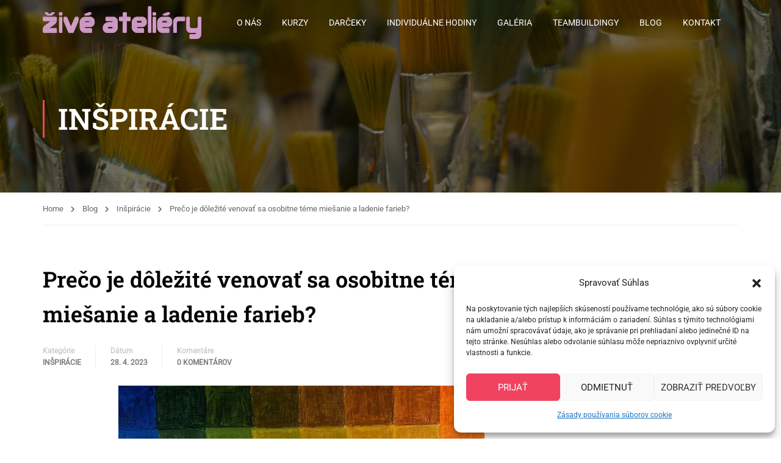

--- FILE ---
content_type: text/html; charset=utf-8
request_url: https://www.google.com/recaptcha/api2/anchor?ar=1&k=6Ld3qcIrAAAAAOGnRtd-GCxTT0AsMhK3TWz45Lw1&co=aHR0cHM6Ly93d3cueml2ZWF0ZWxpZXJ5LnNrOjQ0Mw..&hl=en&v=PoyoqOPhxBO7pBk68S4YbpHZ&size=invisible&anchor-ms=20000&execute-ms=30000&cb=9d2rianf0bwy
body_size: 48796
content:
<!DOCTYPE HTML><html dir="ltr" lang="en"><head><meta http-equiv="Content-Type" content="text/html; charset=UTF-8">
<meta http-equiv="X-UA-Compatible" content="IE=edge">
<title>reCAPTCHA</title>
<style type="text/css">
/* cyrillic-ext */
@font-face {
  font-family: 'Roboto';
  font-style: normal;
  font-weight: 400;
  font-stretch: 100%;
  src: url(//fonts.gstatic.com/s/roboto/v48/KFO7CnqEu92Fr1ME7kSn66aGLdTylUAMa3GUBHMdazTgWw.woff2) format('woff2');
  unicode-range: U+0460-052F, U+1C80-1C8A, U+20B4, U+2DE0-2DFF, U+A640-A69F, U+FE2E-FE2F;
}
/* cyrillic */
@font-face {
  font-family: 'Roboto';
  font-style: normal;
  font-weight: 400;
  font-stretch: 100%;
  src: url(//fonts.gstatic.com/s/roboto/v48/KFO7CnqEu92Fr1ME7kSn66aGLdTylUAMa3iUBHMdazTgWw.woff2) format('woff2');
  unicode-range: U+0301, U+0400-045F, U+0490-0491, U+04B0-04B1, U+2116;
}
/* greek-ext */
@font-face {
  font-family: 'Roboto';
  font-style: normal;
  font-weight: 400;
  font-stretch: 100%;
  src: url(//fonts.gstatic.com/s/roboto/v48/KFO7CnqEu92Fr1ME7kSn66aGLdTylUAMa3CUBHMdazTgWw.woff2) format('woff2');
  unicode-range: U+1F00-1FFF;
}
/* greek */
@font-face {
  font-family: 'Roboto';
  font-style: normal;
  font-weight: 400;
  font-stretch: 100%;
  src: url(//fonts.gstatic.com/s/roboto/v48/KFO7CnqEu92Fr1ME7kSn66aGLdTylUAMa3-UBHMdazTgWw.woff2) format('woff2');
  unicode-range: U+0370-0377, U+037A-037F, U+0384-038A, U+038C, U+038E-03A1, U+03A3-03FF;
}
/* math */
@font-face {
  font-family: 'Roboto';
  font-style: normal;
  font-weight: 400;
  font-stretch: 100%;
  src: url(//fonts.gstatic.com/s/roboto/v48/KFO7CnqEu92Fr1ME7kSn66aGLdTylUAMawCUBHMdazTgWw.woff2) format('woff2');
  unicode-range: U+0302-0303, U+0305, U+0307-0308, U+0310, U+0312, U+0315, U+031A, U+0326-0327, U+032C, U+032F-0330, U+0332-0333, U+0338, U+033A, U+0346, U+034D, U+0391-03A1, U+03A3-03A9, U+03B1-03C9, U+03D1, U+03D5-03D6, U+03F0-03F1, U+03F4-03F5, U+2016-2017, U+2034-2038, U+203C, U+2040, U+2043, U+2047, U+2050, U+2057, U+205F, U+2070-2071, U+2074-208E, U+2090-209C, U+20D0-20DC, U+20E1, U+20E5-20EF, U+2100-2112, U+2114-2115, U+2117-2121, U+2123-214F, U+2190, U+2192, U+2194-21AE, U+21B0-21E5, U+21F1-21F2, U+21F4-2211, U+2213-2214, U+2216-22FF, U+2308-230B, U+2310, U+2319, U+231C-2321, U+2336-237A, U+237C, U+2395, U+239B-23B7, U+23D0, U+23DC-23E1, U+2474-2475, U+25AF, U+25B3, U+25B7, U+25BD, U+25C1, U+25CA, U+25CC, U+25FB, U+266D-266F, U+27C0-27FF, U+2900-2AFF, U+2B0E-2B11, U+2B30-2B4C, U+2BFE, U+3030, U+FF5B, U+FF5D, U+1D400-1D7FF, U+1EE00-1EEFF;
}
/* symbols */
@font-face {
  font-family: 'Roboto';
  font-style: normal;
  font-weight: 400;
  font-stretch: 100%;
  src: url(//fonts.gstatic.com/s/roboto/v48/KFO7CnqEu92Fr1ME7kSn66aGLdTylUAMaxKUBHMdazTgWw.woff2) format('woff2');
  unicode-range: U+0001-000C, U+000E-001F, U+007F-009F, U+20DD-20E0, U+20E2-20E4, U+2150-218F, U+2190, U+2192, U+2194-2199, U+21AF, U+21E6-21F0, U+21F3, U+2218-2219, U+2299, U+22C4-22C6, U+2300-243F, U+2440-244A, U+2460-24FF, U+25A0-27BF, U+2800-28FF, U+2921-2922, U+2981, U+29BF, U+29EB, U+2B00-2BFF, U+4DC0-4DFF, U+FFF9-FFFB, U+10140-1018E, U+10190-1019C, U+101A0, U+101D0-101FD, U+102E0-102FB, U+10E60-10E7E, U+1D2C0-1D2D3, U+1D2E0-1D37F, U+1F000-1F0FF, U+1F100-1F1AD, U+1F1E6-1F1FF, U+1F30D-1F30F, U+1F315, U+1F31C, U+1F31E, U+1F320-1F32C, U+1F336, U+1F378, U+1F37D, U+1F382, U+1F393-1F39F, U+1F3A7-1F3A8, U+1F3AC-1F3AF, U+1F3C2, U+1F3C4-1F3C6, U+1F3CA-1F3CE, U+1F3D4-1F3E0, U+1F3ED, U+1F3F1-1F3F3, U+1F3F5-1F3F7, U+1F408, U+1F415, U+1F41F, U+1F426, U+1F43F, U+1F441-1F442, U+1F444, U+1F446-1F449, U+1F44C-1F44E, U+1F453, U+1F46A, U+1F47D, U+1F4A3, U+1F4B0, U+1F4B3, U+1F4B9, U+1F4BB, U+1F4BF, U+1F4C8-1F4CB, U+1F4D6, U+1F4DA, U+1F4DF, U+1F4E3-1F4E6, U+1F4EA-1F4ED, U+1F4F7, U+1F4F9-1F4FB, U+1F4FD-1F4FE, U+1F503, U+1F507-1F50B, U+1F50D, U+1F512-1F513, U+1F53E-1F54A, U+1F54F-1F5FA, U+1F610, U+1F650-1F67F, U+1F687, U+1F68D, U+1F691, U+1F694, U+1F698, U+1F6AD, U+1F6B2, U+1F6B9-1F6BA, U+1F6BC, U+1F6C6-1F6CF, U+1F6D3-1F6D7, U+1F6E0-1F6EA, U+1F6F0-1F6F3, U+1F6F7-1F6FC, U+1F700-1F7FF, U+1F800-1F80B, U+1F810-1F847, U+1F850-1F859, U+1F860-1F887, U+1F890-1F8AD, U+1F8B0-1F8BB, U+1F8C0-1F8C1, U+1F900-1F90B, U+1F93B, U+1F946, U+1F984, U+1F996, U+1F9E9, U+1FA00-1FA6F, U+1FA70-1FA7C, U+1FA80-1FA89, U+1FA8F-1FAC6, U+1FACE-1FADC, U+1FADF-1FAE9, U+1FAF0-1FAF8, U+1FB00-1FBFF;
}
/* vietnamese */
@font-face {
  font-family: 'Roboto';
  font-style: normal;
  font-weight: 400;
  font-stretch: 100%;
  src: url(//fonts.gstatic.com/s/roboto/v48/KFO7CnqEu92Fr1ME7kSn66aGLdTylUAMa3OUBHMdazTgWw.woff2) format('woff2');
  unicode-range: U+0102-0103, U+0110-0111, U+0128-0129, U+0168-0169, U+01A0-01A1, U+01AF-01B0, U+0300-0301, U+0303-0304, U+0308-0309, U+0323, U+0329, U+1EA0-1EF9, U+20AB;
}
/* latin-ext */
@font-face {
  font-family: 'Roboto';
  font-style: normal;
  font-weight: 400;
  font-stretch: 100%;
  src: url(//fonts.gstatic.com/s/roboto/v48/KFO7CnqEu92Fr1ME7kSn66aGLdTylUAMa3KUBHMdazTgWw.woff2) format('woff2');
  unicode-range: U+0100-02BA, U+02BD-02C5, U+02C7-02CC, U+02CE-02D7, U+02DD-02FF, U+0304, U+0308, U+0329, U+1D00-1DBF, U+1E00-1E9F, U+1EF2-1EFF, U+2020, U+20A0-20AB, U+20AD-20C0, U+2113, U+2C60-2C7F, U+A720-A7FF;
}
/* latin */
@font-face {
  font-family: 'Roboto';
  font-style: normal;
  font-weight: 400;
  font-stretch: 100%;
  src: url(//fonts.gstatic.com/s/roboto/v48/KFO7CnqEu92Fr1ME7kSn66aGLdTylUAMa3yUBHMdazQ.woff2) format('woff2');
  unicode-range: U+0000-00FF, U+0131, U+0152-0153, U+02BB-02BC, U+02C6, U+02DA, U+02DC, U+0304, U+0308, U+0329, U+2000-206F, U+20AC, U+2122, U+2191, U+2193, U+2212, U+2215, U+FEFF, U+FFFD;
}
/* cyrillic-ext */
@font-face {
  font-family: 'Roboto';
  font-style: normal;
  font-weight: 500;
  font-stretch: 100%;
  src: url(//fonts.gstatic.com/s/roboto/v48/KFO7CnqEu92Fr1ME7kSn66aGLdTylUAMa3GUBHMdazTgWw.woff2) format('woff2');
  unicode-range: U+0460-052F, U+1C80-1C8A, U+20B4, U+2DE0-2DFF, U+A640-A69F, U+FE2E-FE2F;
}
/* cyrillic */
@font-face {
  font-family: 'Roboto';
  font-style: normal;
  font-weight: 500;
  font-stretch: 100%;
  src: url(//fonts.gstatic.com/s/roboto/v48/KFO7CnqEu92Fr1ME7kSn66aGLdTylUAMa3iUBHMdazTgWw.woff2) format('woff2');
  unicode-range: U+0301, U+0400-045F, U+0490-0491, U+04B0-04B1, U+2116;
}
/* greek-ext */
@font-face {
  font-family: 'Roboto';
  font-style: normal;
  font-weight: 500;
  font-stretch: 100%;
  src: url(//fonts.gstatic.com/s/roboto/v48/KFO7CnqEu92Fr1ME7kSn66aGLdTylUAMa3CUBHMdazTgWw.woff2) format('woff2');
  unicode-range: U+1F00-1FFF;
}
/* greek */
@font-face {
  font-family: 'Roboto';
  font-style: normal;
  font-weight: 500;
  font-stretch: 100%;
  src: url(//fonts.gstatic.com/s/roboto/v48/KFO7CnqEu92Fr1ME7kSn66aGLdTylUAMa3-UBHMdazTgWw.woff2) format('woff2');
  unicode-range: U+0370-0377, U+037A-037F, U+0384-038A, U+038C, U+038E-03A1, U+03A3-03FF;
}
/* math */
@font-face {
  font-family: 'Roboto';
  font-style: normal;
  font-weight: 500;
  font-stretch: 100%;
  src: url(//fonts.gstatic.com/s/roboto/v48/KFO7CnqEu92Fr1ME7kSn66aGLdTylUAMawCUBHMdazTgWw.woff2) format('woff2');
  unicode-range: U+0302-0303, U+0305, U+0307-0308, U+0310, U+0312, U+0315, U+031A, U+0326-0327, U+032C, U+032F-0330, U+0332-0333, U+0338, U+033A, U+0346, U+034D, U+0391-03A1, U+03A3-03A9, U+03B1-03C9, U+03D1, U+03D5-03D6, U+03F0-03F1, U+03F4-03F5, U+2016-2017, U+2034-2038, U+203C, U+2040, U+2043, U+2047, U+2050, U+2057, U+205F, U+2070-2071, U+2074-208E, U+2090-209C, U+20D0-20DC, U+20E1, U+20E5-20EF, U+2100-2112, U+2114-2115, U+2117-2121, U+2123-214F, U+2190, U+2192, U+2194-21AE, U+21B0-21E5, U+21F1-21F2, U+21F4-2211, U+2213-2214, U+2216-22FF, U+2308-230B, U+2310, U+2319, U+231C-2321, U+2336-237A, U+237C, U+2395, U+239B-23B7, U+23D0, U+23DC-23E1, U+2474-2475, U+25AF, U+25B3, U+25B7, U+25BD, U+25C1, U+25CA, U+25CC, U+25FB, U+266D-266F, U+27C0-27FF, U+2900-2AFF, U+2B0E-2B11, U+2B30-2B4C, U+2BFE, U+3030, U+FF5B, U+FF5D, U+1D400-1D7FF, U+1EE00-1EEFF;
}
/* symbols */
@font-face {
  font-family: 'Roboto';
  font-style: normal;
  font-weight: 500;
  font-stretch: 100%;
  src: url(//fonts.gstatic.com/s/roboto/v48/KFO7CnqEu92Fr1ME7kSn66aGLdTylUAMaxKUBHMdazTgWw.woff2) format('woff2');
  unicode-range: U+0001-000C, U+000E-001F, U+007F-009F, U+20DD-20E0, U+20E2-20E4, U+2150-218F, U+2190, U+2192, U+2194-2199, U+21AF, U+21E6-21F0, U+21F3, U+2218-2219, U+2299, U+22C4-22C6, U+2300-243F, U+2440-244A, U+2460-24FF, U+25A0-27BF, U+2800-28FF, U+2921-2922, U+2981, U+29BF, U+29EB, U+2B00-2BFF, U+4DC0-4DFF, U+FFF9-FFFB, U+10140-1018E, U+10190-1019C, U+101A0, U+101D0-101FD, U+102E0-102FB, U+10E60-10E7E, U+1D2C0-1D2D3, U+1D2E0-1D37F, U+1F000-1F0FF, U+1F100-1F1AD, U+1F1E6-1F1FF, U+1F30D-1F30F, U+1F315, U+1F31C, U+1F31E, U+1F320-1F32C, U+1F336, U+1F378, U+1F37D, U+1F382, U+1F393-1F39F, U+1F3A7-1F3A8, U+1F3AC-1F3AF, U+1F3C2, U+1F3C4-1F3C6, U+1F3CA-1F3CE, U+1F3D4-1F3E0, U+1F3ED, U+1F3F1-1F3F3, U+1F3F5-1F3F7, U+1F408, U+1F415, U+1F41F, U+1F426, U+1F43F, U+1F441-1F442, U+1F444, U+1F446-1F449, U+1F44C-1F44E, U+1F453, U+1F46A, U+1F47D, U+1F4A3, U+1F4B0, U+1F4B3, U+1F4B9, U+1F4BB, U+1F4BF, U+1F4C8-1F4CB, U+1F4D6, U+1F4DA, U+1F4DF, U+1F4E3-1F4E6, U+1F4EA-1F4ED, U+1F4F7, U+1F4F9-1F4FB, U+1F4FD-1F4FE, U+1F503, U+1F507-1F50B, U+1F50D, U+1F512-1F513, U+1F53E-1F54A, U+1F54F-1F5FA, U+1F610, U+1F650-1F67F, U+1F687, U+1F68D, U+1F691, U+1F694, U+1F698, U+1F6AD, U+1F6B2, U+1F6B9-1F6BA, U+1F6BC, U+1F6C6-1F6CF, U+1F6D3-1F6D7, U+1F6E0-1F6EA, U+1F6F0-1F6F3, U+1F6F7-1F6FC, U+1F700-1F7FF, U+1F800-1F80B, U+1F810-1F847, U+1F850-1F859, U+1F860-1F887, U+1F890-1F8AD, U+1F8B0-1F8BB, U+1F8C0-1F8C1, U+1F900-1F90B, U+1F93B, U+1F946, U+1F984, U+1F996, U+1F9E9, U+1FA00-1FA6F, U+1FA70-1FA7C, U+1FA80-1FA89, U+1FA8F-1FAC6, U+1FACE-1FADC, U+1FADF-1FAE9, U+1FAF0-1FAF8, U+1FB00-1FBFF;
}
/* vietnamese */
@font-face {
  font-family: 'Roboto';
  font-style: normal;
  font-weight: 500;
  font-stretch: 100%;
  src: url(//fonts.gstatic.com/s/roboto/v48/KFO7CnqEu92Fr1ME7kSn66aGLdTylUAMa3OUBHMdazTgWw.woff2) format('woff2');
  unicode-range: U+0102-0103, U+0110-0111, U+0128-0129, U+0168-0169, U+01A0-01A1, U+01AF-01B0, U+0300-0301, U+0303-0304, U+0308-0309, U+0323, U+0329, U+1EA0-1EF9, U+20AB;
}
/* latin-ext */
@font-face {
  font-family: 'Roboto';
  font-style: normal;
  font-weight: 500;
  font-stretch: 100%;
  src: url(//fonts.gstatic.com/s/roboto/v48/KFO7CnqEu92Fr1ME7kSn66aGLdTylUAMa3KUBHMdazTgWw.woff2) format('woff2');
  unicode-range: U+0100-02BA, U+02BD-02C5, U+02C7-02CC, U+02CE-02D7, U+02DD-02FF, U+0304, U+0308, U+0329, U+1D00-1DBF, U+1E00-1E9F, U+1EF2-1EFF, U+2020, U+20A0-20AB, U+20AD-20C0, U+2113, U+2C60-2C7F, U+A720-A7FF;
}
/* latin */
@font-face {
  font-family: 'Roboto';
  font-style: normal;
  font-weight: 500;
  font-stretch: 100%;
  src: url(//fonts.gstatic.com/s/roboto/v48/KFO7CnqEu92Fr1ME7kSn66aGLdTylUAMa3yUBHMdazQ.woff2) format('woff2');
  unicode-range: U+0000-00FF, U+0131, U+0152-0153, U+02BB-02BC, U+02C6, U+02DA, U+02DC, U+0304, U+0308, U+0329, U+2000-206F, U+20AC, U+2122, U+2191, U+2193, U+2212, U+2215, U+FEFF, U+FFFD;
}
/* cyrillic-ext */
@font-face {
  font-family: 'Roboto';
  font-style: normal;
  font-weight: 900;
  font-stretch: 100%;
  src: url(//fonts.gstatic.com/s/roboto/v48/KFO7CnqEu92Fr1ME7kSn66aGLdTylUAMa3GUBHMdazTgWw.woff2) format('woff2');
  unicode-range: U+0460-052F, U+1C80-1C8A, U+20B4, U+2DE0-2DFF, U+A640-A69F, U+FE2E-FE2F;
}
/* cyrillic */
@font-face {
  font-family: 'Roboto';
  font-style: normal;
  font-weight: 900;
  font-stretch: 100%;
  src: url(//fonts.gstatic.com/s/roboto/v48/KFO7CnqEu92Fr1ME7kSn66aGLdTylUAMa3iUBHMdazTgWw.woff2) format('woff2');
  unicode-range: U+0301, U+0400-045F, U+0490-0491, U+04B0-04B1, U+2116;
}
/* greek-ext */
@font-face {
  font-family: 'Roboto';
  font-style: normal;
  font-weight: 900;
  font-stretch: 100%;
  src: url(//fonts.gstatic.com/s/roboto/v48/KFO7CnqEu92Fr1ME7kSn66aGLdTylUAMa3CUBHMdazTgWw.woff2) format('woff2');
  unicode-range: U+1F00-1FFF;
}
/* greek */
@font-face {
  font-family: 'Roboto';
  font-style: normal;
  font-weight: 900;
  font-stretch: 100%;
  src: url(//fonts.gstatic.com/s/roboto/v48/KFO7CnqEu92Fr1ME7kSn66aGLdTylUAMa3-UBHMdazTgWw.woff2) format('woff2');
  unicode-range: U+0370-0377, U+037A-037F, U+0384-038A, U+038C, U+038E-03A1, U+03A3-03FF;
}
/* math */
@font-face {
  font-family: 'Roboto';
  font-style: normal;
  font-weight: 900;
  font-stretch: 100%;
  src: url(//fonts.gstatic.com/s/roboto/v48/KFO7CnqEu92Fr1ME7kSn66aGLdTylUAMawCUBHMdazTgWw.woff2) format('woff2');
  unicode-range: U+0302-0303, U+0305, U+0307-0308, U+0310, U+0312, U+0315, U+031A, U+0326-0327, U+032C, U+032F-0330, U+0332-0333, U+0338, U+033A, U+0346, U+034D, U+0391-03A1, U+03A3-03A9, U+03B1-03C9, U+03D1, U+03D5-03D6, U+03F0-03F1, U+03F4-03F5, U+2016-2017, U+2034-2038, U+203C, U+2040, U+2043, U+2047, U+2050, U+2057, U+205F, U+2070-2071, U+2074-208E, U+2090-209C, U+20D0-20DC, U+20E1, U+20E5-20EF, U+2100-2112, U+2114-2115, U+2117-2121, U+2123-214F, U+2190, U+2192, U+2194-21AE, U+21B0-21E5, U+21F1-21F2, U+21F4-2211, U+2213-2214, U+2216-22FF, U+2308-230B, U+2310, U+2319, U+231C-2321, U+2336-237A, U+237C, U+2395, U+239B-23B7, U+23D0, U+23DC-23E1, U+2474-2475, U+25AF, U+25B3, U+25B7, U+25BD, U+25C1, U+25CA, U+25CC, U+25FB, U+266D-266F, U+27C0-27FF, U+2900-2AFF, U+2B0E-2B11, U+2B30-2B4C, U+2BFE, U+3030, U+FF5B, U+FF5D, U+1D400-1D7FF, U+1EE00-1EEFF;
}
/* symbols */
@font-face {
  font-family: 'Roboto';
  font-style: normal;
  font-weight: 900;
  font-stretch: 100%;
  src: url(//fonts.gstatic.com/s/roboto/v48/KFO7CnqEu92Fr1ME7kSn66aGLdTylUAMaxKUBHMdazTgWw.woff2) format('woff2');
  unicode-range: U+0001-000C, U+000E-001F, U+007F-009F, U+20DD-20E0, U+20E2-20E4, U+2150-218F, U+2190, U+2192, U+2194-2199, U+21AF, U+21E6-21F0, U+21F3, U+2218-2219, U+2299, U+22C4-22C6, U+2300-243F, U+2440-244A, U+2460-24FF, U+25A0-27BF, U+2800-28FF, U+2921-2922, U+2981, U+29BF, U+29EB, U+2B00-2BFF, U+4DC0-4DFF, U+FFF9-FFFB, U+10140-1018E, U+10190-1019C, U+101A0, U+101D0-101FD, U+102E0-102FB, U+10E60-10E7E, U+1D2C0-1D2D3, U+1D2E0-1D37F, U+1F000-1F0FF, U+1F100-1F1AD, U+1F1E6-1F1FF, U+1F30D-1F30F, U+1F315, U+1F31C, U+1F31E, U+1F320-1F32C, U+1F336, U+1F378, U+1F37D, U+1F382, U+1F393-1F39F, U+1F3A7-1F3A8, U+1F3AC-1F3AF, U+1F3C2, U+1F3C4-1F3C6, U+1F3CA-1F3CE, U+1F3D4-1F3E0, U+1F3ED, U+1F3F1-1F3F3, U+1F3F5-1F3F7, U+1F408, U+1F415, U+1F41F, U+1F426, U+1F43F, U+1F441-1F442, U+1F444, U+1F446-1F449, U+1F44C-1F44E, U+1F453, U+1F46A, U+1F47D, U+1F4A3, U+1F4B0, U+1F4B3, U+1F4B9, U+1F4BB, U+1F4BF, U+1F4C8-1F4CB, U+1F4D6, U+1F4DA, U+1F4DF, U+1F4E3-1F4E6, U+1F4EA-1F4ED, U+1F4F7, U+1F4F9-1F4FB, U+1F4FD-1F4FE, U+1F503, U+1F507-1F50B, U+1F50D, U+1F512-1F513, U+1F53E-1F54A, U+1F54F-1F5FA, U+1F610, U+1F650-1F67F, U+1F687, U+1F68D, U+1F691, U+1F694, U+1F698, U+1F6AD, U+1F6B2, U+1F6B9-1F6BA, U+1F6BC, U+1F6C6-1F6CF, U+1F6D3-1F6D7, U+1F6E0-1F6EA, U+1F6F0-1F6F3, U+1F6F7-1F6FC, U+1F700-1F7FF, U+1F800-1F80B, U+1F810-1F847, U+1F850-1F859, U+1F860-1F887, U+1F890-1F8AD, U+1F8B0-1F8BB, U+1F8C0-1F8C1, U+1F900-1F90B, U+1F93B, U+1F946, U+1F984, U+1F996, U+1F9E9, U+1FA00-1FA6F, U+1FA70-1FA7C, U+1FA80-1FA89, U+1FA8F-1FAC6, U+1FACE-1FADC, U+1FADF-1FAE9, U+1FAF0-1FAF8, U+1FB00-1FBFF;
}
/* vietnamese */
@font-face {
  font-family: 'Roboto';
  font-style: normal;
  font-weight: 900;
  font-stretch: 100%;
  src: url(//fonts.gstatic.com/s/roboto/v48/KFO7CnqEu92Fr1ME7kSn66aGLdTylUAMa3OUBHMdazTgWw.woff2) format('woff2');
  unicode-range: U+0102-0103, U+0110-0111, U+0128-0129, U+0168-0169, U+01A0-01A1, U+01AF-01B0, U+0300-0301, U+0303-0304, U+0308-0309, U+0323, U+0329, U+1EA0-1EF9, U+20AB;
}
/* latin-ext */
@font-face {
  font-family: 'Roboto';
  font-style: normal;
  font-weight: 900;
  font-stretch: 100%;
  src: url(//fonts.gstatic.com/s/roboto/v48/KFO7CnqEu92Fr1ME7kSn66aGLdTylUAMa3KUBHMdazTgWw.woff2) format('woff2');
  unicode-range: U+0100-02BA, U+02BD-02C5, U+02C7-02CC, U+02CE-02D7, U+02DD-02FF, U+0304, U+0308, U+0329, U+1D00-1DBF, U+1E00-1E9F, U+1EF2-1EFF, U+2020, U+20A0-20AB, U+20AD-20C0, U+2113, U+2C60-2C7F, U+A720-A7FF;
}
/* latin */
@font-face {
  font-family: 'Roboto';
  font-style: normal;
  font-weight: 900;
  font-stretch: 100%;
  src: url(//fonts.gstatic.com/s/roboto/v48/KFO7CnqEu92Fr1ME7kSn66aGLdTylUAMa3yUBHMdazQ.woff2) format('woff2');
  unicode-range: U+0000-00FF, U+0131, U+0152-0153, U+02BB-02BC, U+02C6, U+02DA, U+02DC, U+0304, U+0308, U+0329, U+2000-206F, U+20AC, U+2122, U+2191, U+2193, U+2212, U+2215, U+FEFF, U+FFFD;
}

</style>
<link rel="stylesheet" type="text/css" href="https://www.gstatic.com/recaptcha/releases/PoyoqOPhxBO7pBk68S4YbpHZ/styles__ltr.css">
<script nonce="bATZZXXVpWRohuob9Dtkpg" type="text/javascript">window['__recaptcha_api'] = 'https://www.google.com/recaptcha/api2/';</script>
<script type="text/javascript" src="https://www.gstatic.com/recaptcha/releases/PoyoqOPhxBO7pBk68S4YbpHZ/recaptcha__en.js" nonce="bATZZXXVpWRohuob9Dtkpg">
      
    </script></head>
<body><div id="rc-anchor-alert" class="rc-anchor-alert"></div>
<input type="hidden" id="recaptcha-token" value="[base64]">
<script type="text/javascript" nonce="bATZZXXVpWRohuob9Dtkpg">
      recaptcha.anchor.Main.init("[\x22ainput\x22,[\x22bgdata\x22,\x22\x22,\[base64]/[base64]/[base64]/KE4oMTI0LHYsdi5HKSxMWihsLHYpKTpOKDEyNCx2LGwpLFYpLHYpLFQpKSxGKDE3MSx2KX0scjc9ZnVuY3Rpb24obCl7cmV0dXJuIGx9LEM9ZnVuY3Rpb24obCxWLHYpe04odixsLFYpLFZbYWtdPTI3OTZ9LG49ZnVuY3Rpb24obCxWKXtWLlg9KChWLlg/[base64]/[base64]/[base64]/[base64]/[base64]/[base64]/[base64]/[base64]/[base64]/[base64]/[base64]\\u003d\x22,\[base64]\x22,\x22al8gwp/CpMOmC8KufcK/W2sEw7DCjyUkHBY/wo/CmQzDqMKWw47DhX7Cg8OMOTbChcKiDMKzwqXCtkhtfsKzM8ORcMKFCsOrw4PCjk/CtsKGbGUAwotXG8OAGXMDCsK+LcOlw6TDlsKCw5HCkMOuCcKAUx1fw7jCgsKDw6Z8wpTDmWzCksOrwqTCk0nCmSnDukwkw5vCi1V6w6bChQzDlU1PwrfDtFPDksOIW3rCqcOnwqdDT8KpNEAfAsKQw4tzw43DicK8w7zCkR8/S8Okw5jDtMKHwrx1woIvRMK7UGHDv2LDqMKjwo/CisKYwphFwrTDhFvCoCnChMKww4BrTm9Ye1PCsm7CiDjClcK5wozDoMO1HsOuScOXwokHCcKVwpBLw4ZrwoBOwpx0O8Ozw6LCtiHClMK/f3cXG8KxwpbDtBdTwoNgdMKnAsOnRjLCgXRHFFPCujxLw5YUcMKaE8KDw4HDjW3ClR7DusK7ecOLwoTCpW/ClVLCsEPClyRaKsKXwpvCnCUJwpVfw6zCoHNADXoOBA0wwqjDozbDpsOjSh7CtsO6WBdZwoY9wqNNwoFgwr3DikIJw7LDiTXCn8OvLG/CsC4YwpzClDgEE0TCrAYUcMOESEjCgHELw67DqsKkwqcddVbCoGcLM8KCFcOvwoTDvgrCuFDDpsOMRMKcw73Ci8O7w7VHIR/[base64]/CjC3Dmlpow4pRI8Kjw73Dn8OSw5FDWMOnw6nCk0LCnlEUQ2Qiw6FnAlrClMK9w7FsMihIT1sdwpttw5wAAcKSNi9VwrMCw7tieDrDvMOxwpNvw4TDjnJkXsOrRVd/SsOfw7/DvsOuG8K3GcOzfcKww60bK2ZOwoJxC3HCnSfCrcKhw643wqcqwqsGMU7CpsKedxYzwqzDsMKCwokLwofDjsOHw7BHbQ4Aw7ICw5LCpcKtasOBwpNhccK8w5hhOcOIw4lgLj3Cvn/[base64]/[base64]/wqJxFcOhV3UlB8OIFEfDmgIwecOsNcKVwqxoYMOdwrHClS8ZFm9Uw70Dwq/Dv8OvwprClsK+ZS1vcsKzw7kFwpvCpHFdUMK7woTCq8O/FxpbFsK9w5Z4wo/Cv8K7IWzCnm7CosK4w4Raw7zDscK3TsOJPxzCoMOIMmbCv8OgwpzCiMKnwp9Cw7XCssKgScKsGsKiT1vDq8OoWMKLw4U0SApdw6DDssOYP0saH8Odwrw/wpfCpMKdBMKiw7M5w7Q7Y21lw7FLwq5AC2hbw78swpDDgMKJwqbClsOFKBnDpFXDg8KQw4sAwrNwwp1Xw6I2w6dfwpvDosOkRcKuU8OofEJ8wpPDpMKzw4TCu8O5wpBzw5vCgcOXcDU0GsKYO8KBM2IYwoDDusO5JMO1Vm8Uw4/[base64]/DvsKWE1DCvcOgGHPDlMKLw6/[base64]/CvsO9OsKWasKlf8OSfsOlOcKFw4/Ck1tow7FbVlsFwqV1wqQwH3cDDsKiA8Omw7bDmsKaEXjCmR5yU2DDowfCtnnCgMKKTsKGf3/DsThEYcKdwp/Dr8KPw5wdcGNPwr4wXHXCpkZnwrVZw5tDworCmVPDvcO8wrXDvlzDp1hkwobDpMKrU8OWOl7DtcK9w54zwpnCp04/[base64]/[base64]/w6EZwpoxw6FbAMKGYMKMYMOvwoYBw4QZwrrComlnwoxqw5LCgCLCghsaWgpAwpt3L8OWwrHCusO+w43DhcK7w7Mxwqdvw4wvw6I3w5DCrkHCnMKId8KcTF9aXcKkwqZgbcOmAUB+WMOPKyPCrhJOwosLVcK/CEjCuG3CisKFBsO/w43DnVTDl3bDsi16BMOxw6/CpWl8R1HCuMKLNMKDw4sxw6ovw53Cn8OXTSAYA1dZNsKJU8OfKMO3FsOBUip6UgZ3wosrJMKCf8KnXsOjwonDv8OPw6Y2wovCrRMgw6AWw5/DgsKiX8OUImcvw5vCmV4GZRJySyQFw61NRMOpw6/DmRnDvnHCgBwWdMKdeMKHw6PDrMOqaxzCl8OJVF3Cn8KMEsOjPX0UNcO3w5PDqsK7wpHDvWfDvcOXTsK6w47DrcOqeMK4FsKAw5N8K2oWw4DCkmXCj8OmbRXDtmrCmj0rwpvCsW4SBsOaw4/CtHvCk019wp5Kwr7Dl3rCuh7DgwbDrcKXKMO4w45QLcODOE7DssO5w4bDvH0tPcOPwpzDhHPCiCxLOcKBdUnDgMKTUSXCrDDCm8KbEcO8w7VCHyTCrGDCpDdcw7zDq0bDmsOCwpAJHRJWSkZgAx8rEMO8w5APU0PDpcOowoTDpMOjw6/Cj2XDhMOFw43CssOdw74uayrDoDIIwpbDosKNMMK/w6PDhiTDm28hw7dVwrpcY8O+wrnCrMO+TGhZJSfDmy1SwrPCo8Khw5diT1PDl0Auw7ZqQcKlwrTCn3QTw7VvBsOVw4kLw4d2X34Swq0DFUQYHR7Dl8Ojw5o3w73CqHZcAMKqX8KSwphxIBXDnj4ew7J2K8O1wpIKKVnDjsKCwoRkQy0sw67ChAsuUmRawrY/[base64]/RF5lLF1rasKjDsOYecKMwqnCm8KHYcOww6xiwrIkw4MUbljDqQoRDFnClg3DrsKvw7jCqC4UdsK9w4/CrcK+fcOxw6XCukdKw5TCpUhaw5s4A8O6OxvCnGt7b8O5I8KyIcKxw6oRwo8gWMOZw4vCqcO7Y0HDnsKzw5zCm8K4w7gGwpQnTnAawqvDvzomN8KkQ8KOUsOswro/[base64]/CicKKUcOxw4IyW31EA2XDgMKlGcOPwoJyw5ciw4PDtsKXw6NQw7zCmsOGfMKdwoN0w5A8SMO4eQPDuEHDhE4Uw7PCqMOmOh3Cp2kuIWrCmcK0bMOwwpdZw6XDh8OzPxpmLcOcIXpvSsK/C3zDoH83w4DCtXF/wpTCj1HCmyMEwrYvw7fDv8OewqvCrhUHKsOTAsK3TXJzZBfDuA7ChMKVwpPDlzNLw7bCkMK0A8KPasORBMKFw6rCiiTDusKZw7JJw6tBwq/CnB3CsSMOHcOEw7nCn8Kow5YNP8OFw7vDqsOUK03DpwXDngrDpHosWEnDtcOFwqxzBEzDmhFbG1Bgwq9Tw7TDrThTbMO/w4BkfcKaSCEjwrkMQcKZw4UqwrNLGEJvTcO+wpd4eGbDmsKFEcKyw4kHHMObwqklXEbDi1XCvQnDkDHDjEllw6IyHMKJwpo/w4l1a1/[base64]/[base64]/CrMOgwq/[base64]/[base64]/DmUEtwoF7RmDCo1UPw4BqEAQQdzrDoStBNhlTwo0QwrZRw5nCjcKgw7zDlm3CnWppw6vDtzl1VgPCucOdeQA7w6h6QwTCjcO5wobDh1TDlsKZwrRdw7LDqsKiPMKRw6I2w6/[base64]/CpBrDkjkOwqRaFRRSXGcNw5RvPRQywr7CmlFJMcOHccKjIClqHx7DgcKfwqBBwr/DvnMewqXCiBl7C8OLS8KwbHDCrW3DpMKvQcKEwq7Dq8KCD8KgasKcOh0uw4dxwqHClCARKsOcwr4JwqrCpcK+KXLDp8OUwr9eEVrCkXwLwqTDjg7Dm8OYB8KkRMOZdMKeHRHDkRwqPcKIN8OLw6vCnRdEPsOIw6NgPh/DosOdwrLDhsOYLmNVw5jCkmnDsDEXw6gMwoh3wrvCkE4EwoRZw7F+w6rCtsOXw4xtRFQqElgEPlHCvkjCvsOmwq5Nwp5lL8OCwr9NbRJ+w5Ugw7zDnsKEwppFWlrDi8KyS8OnUsKjw6zCrMOxAVnDhQIwfsKxOMOewqTCiFICAiQsN8OFecKDFsKewoJowq/DjcK5LyHCu8K5wq5nwqk4w63CoWsQw6s/ZVsKw5nCum0UL3srwqTDmEo5SEjDm8OaQQfDmMOWwpcVw7NlU8OhOBdAYMOUO3p5w6Naw6Ivw4bDocOpwpsxHT9awqV+D8KVw4LCmE49cTBwwrcMJ3nCnsKswql8w7UfwoHDtcKdw7kRwrAewqnDtMOdwqLCvBDCo8O4bQVJXURVwoV2woJEZcOHw4/DilAiORXDmcKXwrNcwrItZ8Osw6VrZXPCsAATwq0KwpHCkA3Chz46w5/DvSrChRHDvMKDw7MaOi86w59bOsKhecOWw43CiVvCvQrCizrDnsOuw6fCgcKUdsO0OsOxw6p3wqIbF11SZcOYGsOowpQOXGZjNnQEZcKla056T1PDuMKNwpt8wo8EEB/[base64]/DvTHCswoRF8Odw6YhEkYIWsOuI8K1LDLDhC/[base64]/DqcK0UV/DrMOnwobCoFk/wpHCnMKGUsO/woHDp08FdwjCvsKIw6zCmMK0JyJZTDwMR8KCwp7ClMKgw5rCvVrDryXDgsKRwpnDuFdJZMKzY8OaS1FXZsOhwo0Uwqc/Zl/DhMOGTBxUF8K4wqHCvBdhw7c1CX45GnjCkHvDisKHwpPDrsOnNDXCkcO2w67DmMOpNDl1cmLCucOtMkLCrC8AwrJrw6xaJ0bDuMOYw5taMkVcLMKJw7Z8CMK/w6R2aWt7GC/DmFwiVMOqwq88wo/[base64]/CmcOkAiQpJzLDlVlUJyQjbsKgw5Ruwq0US2MWN8OCwpwbZMO+wpJuGsOkw4Q+w6zCjCDCnSFeCsKRwrHCvMKnw5fDhsOiw6fDp8K/w5DCh8K4w7VJw4ZIEcOAasOKw51Jw73CkS5ZNFQcKsOmUTd1ZsOSHiDDrhpVV1IMwoTCnMOlw43Ct8KrccK1e8KDZ3Vdw4ViwpPCgFM/Z8KPc0fDoFLCocKifUDCqcKLCMO7LAZLGMO+JMONFnzDmiNJwqo1w4gFasO/[base64]/UsKvwq4UIBXDmhImL8KXJU/[base64]/Dp8O9wrDDu0U5R8KOw6vDqk1NwqTCoMOxUcOgEUvDuB7CjzzCksKGDXHDlMKoK8OUw4YUDgcyUlLDusOjbm3Dtl0WeQVADnrClEXDocKEJ8O7JMKtVVzDvzXDkjbDrU0cwrktXcORXcObwq7CsH8UUCvCvsKuMTN2w6lxwocDw7Q/cBEOwrA6OW3DoSHCi0EIwrrCscKXwrR/[base64]/[base64]/WAbCj8O3w6cINXlxwoVhwrnDkBPDjMOkw4TDlAg5AzsKeFQXw6VFwrJ7w4UrOcO/WsOKNsKfAVMoOCHCqGcRdMOsHQEuwojDtVJDwoTDsWLDpUfDosKUwrfCnMOKZMOIScK6GXvDqkLDpcOjw6rDjsOiOQDCu8OpT8KgwqPCsD/DrcKibcK2Hm9ObBkLGsKDwrDCr1jCp8OZLsOkw6nCqCHDp8OiwrsAwp8Mw5kZP8KXdQDDh8KLw63Cv8Kfw7cEw5QsCjXCklAzbsOyw6vCgkLDg8OJdsO5NsOVw5Z5wr/[base64]/P0jClMOdwpTCqwBHw4UdbQM7wqAAw6DChcKDwqxEwqTCgMOow7ZNwq86wqhjPUXDpjZDJBNtw6InRl99BsK5wp/[base64]/XHI3w7zDpsKCw7ZAw7TChUbCh8OLw7dFwrNGw4vCssOKw7A2VUXCqT9hwoU5w7fCs8O4wqAINFkRwpBxw57DjCTCk8Oow5cKwqJQwpgmZ8Oywq/CrhBGw5Q/HEFNw4DDq3TDtgxRw40aw5XCmn/[base64]/CqH8pOF9Ww4hici/CpQoeSVrCsRbCqkl9BhgpIV/CoMOaJcOCdMOjw7XCkT3Di8K3DcOHw69lcMO7ZnvDuMK6NUlKH8OiXWLDiMO5cTzCpMO/[base64]/[base64]/O8KSeQLDq8KyazZSDcOAfR7Dl8KDSsOtMjwuFsOkD1QxwprDmGM+DsKiw6Unw6PCnMKKwoXDq8Kww4DCuT7Chl7Cp8KSHjQVb3ciwo/Cu2XDuXjCswrCgMK/wokawqkpw6RWWUhMWUbCvkkrwqMVw7dTw53DnS3DtgbDiMKfQ3hrw7jDnMOmw6nCkwbCtcKIbcOIw5lOwqICWRR5f8Kww4/CisOYwqzCvsKBaMO0VQrCtjhbwo/[base64]/[base64]/DpMOpw4vCmEttw5t8wpPCjDLDrw9Cw5HDnC3DpcKZw70GZsOuwqTDoGDCqTzDkcO/wpF3SHtCwokgwpQSdsO9OsOXwr3CoinCjn/Ch8KsSyowTMKuwrLCosOBwpTDo8KJCgMDYCLDtCjDoMKfe3c1UcKEVcOdw6TDpsO+PsODw6gkRsK8woNGCcOnw7TDjQtaw5TDqcOYZ8Olw7sswqJRw7vCu8O/Z8K9wo1Kw5PDncOaJ03DlElQw4fClcODbmXCmyTCiMKKQsKqCBHDjsOMQ8OeGEg6wqk6HcKLXlUbwrczWzlXwoA3wpJqMcKKCcOvw7dCZHbDqULCsz8mwr3Dj8KAw5pSY8Ksw5XDth/DsSrDnX5LLsO2w7LCjkbDpMOaA8KiFcKHw50FwqZnA2pxInPDmcKgIgvDq8KvwqjCqsOPZ2klVMOgw6ArwqPDpVsAW1pWw74RwpAIO2V8esObw5VlUFLCp2rCkSYxwqPDk8O6w6E4w6rDrlJPw4jCgMK/eMOqVDkoDFEow63DrAbDnHlXDRHDuMOGf8KQw740w49yFcKrwpLDsivDiBd6w64vV8OKXMOsw7TCjlNMwqh6einCgcKvw7HDkGbDvsOwwoVMw6wWDHDCtGwHUXjCjFXClMKbGsOMMcOGw4HCrMO4w4srb8OCwoB6WWbDnsKnEC3Cqh5QDU3ClcOVw6/[base64]/Ck1R+asOCB8K7woPDvVbDq8KpQcKww4TCqMKdDkR7wqzClyTDtATCqzdGXcOmKH57BcOpw5/Ci8KhPRnCqSfDmibCjcKFw6V4wrk9ZsKYw5rDjsOWwrULw4R1H8OlbEMiwossdVrDqcKJScOCw7fDjD0AJifCl1fDisKUwoPCpcOzwonCq3R7w47CknTCt8Owwq0Kw7nCslpoW8KACsKCw57CosOkDDDCsm8Lw6fCuMOIw7QBw4PDjm7DvsKuXHYQLwoIeTQ4e8K/w5jCqm95a8OxwpY3AMKUXhbCrsOEwqLDmsOKwrVlOXw7U0kSUhpADcO9w7oKUgbChsO1N8Kpw5QPckfCiSjCm0bCucKswo3DmVJiWVJYw7xdMhHClwUgwp4aOMOrw7LCgGrDpcONw7NFwqnCh8KMTcKseUzCjMOhw7DCm8OtU8OYw77CnsK7w5UswrE4wqlNwp/[base64]/CrsKwIBnCv8OqIcK2wr1JwpzDmzDDk1/CgEHCvXHCh3TCosKxMhQ9w4xsw6VcI8KDZ8KuBz9IEE7CmjPDoTjDkWrDjHfDicKzw5sKw6TCqMK3Eg/CuxbCqcODOG7CqR/CqcOtw7cADcK6HlVnw73CpU/DrDjDkMKFWMO5wpfDmz4lQWPDhnfDi37Cqx0AY2zCusOowoIyw4XDqcKoYTPCvTpSEknDhsKMwrDDg2DDn8OFPSfDg8OSAlRTw6FUw4jDo8KwR0TDvMOLNksGY8KPFzbDtBHDgMOrF1LCljIFD8KMw7/ClcK6d8OVw7DCtQVtwphgwqw3ACXCisOsIsKrwqpjJUlgKBlPCsK4LCtrUzjDnBlVExJgwoHCiiXCicK4w7jCh8OVwpQhBTDChMKyw5AXYhPDnMOCGDUqwo0aVFhfcMOdwpLDrMKFw7Few7YxYSTClhpwMcKHw7F0aMKrwr48wottSMKywpEsHycZw6dGQsO/w5VowrvCqMKGOHbCrcOTXGEtwronw519BDXDtsO5IUXCqScTChQ4fCQ6wqdAZhbDkD3DucK1DQJlJMK1MsKqwp1bXUzDpG/CrkQdw4YDbFjDscO7wpTDujLDv8OYUcOzw6g/PmdKOD3Dnz10wpXDj8O4JwHDnMKLMip4HcO4w5HDssKkw63CpBLCqMOmC2DCiMOmw6AzwqXCjQPCrsKdCMOrw69leHMUw5bCnQYQMELDrD9mShINwr0Pw6/DssO1w5MmKiQFFz8BwpDDo1rDs2IoPcOMBQDDi8KqTAbCu0TDncOcaUdxJMKKwoPDhEgywqvDhMOxcMKXw5vCtcOswqB1w5LDssOxcirCrRlaw7fCusKYw68yWV/DgcO0WMOEw4BEP8KJwrrDtMOhw6jCksOpHsOtwpvDgsKNTAEKSwlrPWEOwogKRwZOIX4sLcK5MsOGXU3DiMObBzkww6bDlinCsMKyEMONMcK6wqvCnVYDdQJyw45EOMKIw7woI8OnwobDmU7Cn3cBw4zCjTtsw5t1dU9kw4/DhsOuPUPCqMKOSMOpRcKJX8O6w7jCp3zDnMKdFcOAK3zDtwjCjMO5w6zCixZ1EMO0wppuN15Gf2vCkn47acKVw6FHw5srPVLDiETCt3d/wrV7w5vDv8OvwpLDpcO6OHt1wqw1QMKATFAZJy3CqEIcdS5Lw48of3xfek1/ZWhXBS1Kw503I2DCh8OwfMOrwr/Dli7DssOlHcOoI3pCworDucK3XxwDwpwebMKzw4PCqiHDs8KuXyTCiMKrw77DgMK5w70CwobDgsOof2wVw4nClGzCkjPCrHpVfzoTfAA0wr3Dg8OTwo04w5HCh8OgR1jDpcOPZhbCslHDginDsiBIwr4Rw6zCthxiw4TCoztlOVHCgXImWA/DmAYnw7zCncKZF8OPwqLCq8K/PsKQBMKIwqBdw7JlwrXClGTCvABPwojCj1ZGwrbCtzPDrsOmIsOlZ3d3A8OFIiJZwqDCssOJw4N8R8KxfUTCuRXDqx3DhMK7FA50U8Ozw57Cgh7CtsOCwq/[base64]/Dm8OwwqwuwrjCosO+wpshwrI6AcOyw5vClG/ChcO8wqrCqMO4wrhEw74TBSfDvC5kwoxFw5hsBx/[base64]/[base64]/ZExBwoxqDMOOw6pVw7zDvG1owr5sAsKyITxpwr3CmMOIf8OjwrIWDgwrLcKnAgvDlRR+wrbDi8OFNnfClUDCt8OKC8KrV8KlHcONwoXCgw4mwqQHwrXCunDChMK/QMODwrrDoMOYw7ggwppHw4gVChLCt8KcN8KuLMOLelzDk13DusKzw5/DtUA7wpFFw4nDhcOIwqZewoHCsMKfR8KJAMKle8KjdWnDuXNVwo/[base64]/w7LDq8OAGMORc8OSwpNcIcOWAcO0X2fChMOmw6rDuAbCt8KewpcOw6XCosKVwp7CnHpvwrTDtcOHB8OoZ8O/IcKGDsOPw6lxwrPDnsOew6fCgcO2w5/Ch8OBbsKnw5YJw5R0BMKxw5Izw4bDqlwYTXYyw6UMwoJwUTR/EsKfwqjDlsO/wqnCpQjDql8xLsKGJMOvYMOzwq7CtsKCYkrDpFN6ZmnDk8OwbMKsH2dYbcKqQg3Ci8OFOMK8wp/CisOkaMKOw5LCvDnDlBLCvFXChsOiw7fDkMKiH1kSD1dqHR7CuMOBw7/[base64]/Y8OFPCoVwpPDpcOtVSDDnMKYw7xQFMKtRMOowo5Pw5BhRsOCw4AtEwNIdllOc1PCr8KxDcKkG0DDt8KgDsKORnAtwpfCo8OGacO9YwHDm8Ohw5khKcKxwqVlwp94DGdpGMOINmrCm1rCpsOrC8OQAgnCt8Kvw7BJw5Fuwq/DmcOgw6DDr04OwpBxwq1/L8KrLMOFHmkoGMOzw5XCpTwsfkLDusO0LAZWDsKheCwfwrReTXrDncKSL8KnQijDoXTDrHUdMsOQwo4HVSgGNUDDj8O8HGnCisOvwrlZF8K+wo3DqcOwQsOJZcKKwqvCu8Kcw43DmBZzw7DDisKLXMOjb8KrccKKH2/CkTfCscOnP8O0MTArwoFnwpfCgUbDuW0QWsK5F3zCon8AwqUpKW3DjxzChl7Cp2DDr8Ojw5TDh8OYwo7CpjnDgHLDkcOFwrJUI8KVw7A3w6vDqHtIwodPWzXDsGnDhcK1wqYlVmjCtyDDvsKaTG/[base64]/D8KODlxmThB0Q31QCsObbMKkwq/[base64]/ZDfCqsK1U8OxwpU8w6Exw4deVQNXAlHCrMOKwrDConpgwqfCiS/DoUrDucKuw5pLLzAWA8KZw5XDv8OSWsK1w6sTwqsyw44GQMKDwoVnw5QSw4EaHcOPD3hEdMKzwpkzwrPCtsKBwr4Aw4/[base64]/DhsOAw6lnwpkzDcK8w6w1wrtcL3FJMHgrCMOJPUzDu8KxKcK4Z8KYwrNTw6l/aQ0aY8O3wq7Djj4bCsKvw5fCi8OYwovDqiIKwrXCuVRnwrouw7p2w4TDusOowqwPKcKAMU1OXjfDiHxww4FHewJUw4nDj8K9wpTDpSBkw7jDiMKXDg3CpcKgw6DDncOnwrPCrm/DvMKRd8KzEMK+wqfCmcK/w6LDicOzw5zCjMKYwpthPQQYw57Dvn7CgRwXQcKsdMKSwprCt8OiwpQCwozCt8Oew7wjY3ZVVHcPwrldwpvDsMO7TsKyQSXCo8KDwrnDjsOlI8KmWcOAFsOxJsKESlbDjQ7ChFbDlnLCnMOXLkzDiUzDncKkw48uw4/DjAV1wonDgMOyZMOVeGMUWmknwps5Z8Odwo/[base64]/YcOIUFLCgcOfaX/Cg8OKTx9PwpgXw5ESf8Oqw5TCiMOyf8OSXQpYw7rDmcKPwq4+HMKxw405woDDs31bZsOGKDfCisOrLi/[base64]/[base64]/DtgvCtWXCtsOZw5DCmzYla8KSwqDDilRFBRrCsSYDwqNHFMKmYV1cSmjCsmB9wpYbwojDngjDg0QXwopBJljCs2PDk8Ovwr5FNXzDs8KHwo3CisKlw4k3e8KleAnDusO7NSNfw4Q9UBNsYsOMIsK8B0HDsgsgHE/CpHdWw6VQJELDtsOBLcK8wp/DvGvCrMOIw7bCo8KtFTw1wqLCssKuwrtHwppWGsKRMMOOdMO2w6xVwqTDgz/[base64]/[base64]/CicOLTcK3ccOpJEIyw4NRwodkOAzCgA3DnTrCgcK5w5QYPcOrVmYnwrIZAMOSFQ8AwprCnMKOw7vChsKNw5MLYMOowrTDjwrDrMOpWMOmGzXCu8OaUxXCssOTwrx/w47DicOZwp9SaBDCj8ObEhEPwoTClQtCw4LDoA1YckEdw4pSwpdBa8OlNUHChknDisOEwr3CrUVlw4HDhsKrw6TCusOabMOVRWvDkcK6wpvCh8OKw75owr/CnwsqdQtdwofDoMKgDDQ6CsKJwqRea0PCksKwI3rClR9rwoEVw5Rtw6ZnS1UOw7vCtcKbbiTCoRQawoPDoQh3YcOKw53ClcKhw5tRw5Z/UsONClnCuCbDrk4iNsKrwqoEw6DDvQR5wqxDZ8Kww6HDu8K0VQbDiH0Cw4rCiXpowqxLO1nDrATCscKIwp3Cv0PCmyzDrTF4eMKSw4rCiMKlw5vCqw0Ew67DgcO8ci3ClcObw6TCgsOlVTIpwpzCiwAsHlFPw7LDpsOewq7ClEhOClTDthjCj8K/J8KBOVhfw6zDocKRUsKTwq90w7Rtw4PCjE/CtXgWPxjDhcKKUMKaw6Uaw5PDg2/Dm1w3w4zCm37CuMOSA1IqEDpFahnDvH5gwrjDgmXDqMOTw4nDqRXDksKmZMKKw53CscOINMOdODPDs3ZyeMOtHxjDqMOpVcKjP8Ktw4/CrsK8wr4swpjCh2XCmDh3WHlsRV/DqWXCu8OaVcOsw5DCjsKiwpnDksOPwpdbE1szGjYlWlcwYsOhwoTChA7Cng8+wrxAw5fDmcKxw5s5w73CrcKtcA4cw44nRMKnZQjDo8OOF8KsfhNIw7nDmwnDqMKBTmM+HMOIwqnClDYPwp/DmMOOw4NOwrrCmwV9J8KCS8OEQEzDpsOxfkYCw54rYsOXXGDDokMpwqQHwppqwqpEQF/CkhjClm/CtT/[base64]/Do8KfwrjDssOdwppqwrUzwq/DvlLDocKtwpjChWjCv8KSPU5hwqlRw4s2ZMK7woFMWcOPwrTClAjDvF/DnC8Cw45pwrPDjhXDlsKqfsOawrPCpsOWw6sJPiPDjwxHwqx0wpF8wqlkw7hBecKGBhfCkcONw4PCrsKGbGdUwql2Gy4Dw6vDsU7CvXYqY8O4C0fDvWrDr8KNw5TDlS8Nw6nCh8KJwqx3OsKPwrHDiAHDgVHDpxE+wq/Dg1zDk2kRGMOlFcOrwpbDuzjCnCPDoMKbw7AhwooMAsOew5FAw5YGZMKTwq0rD8O7CGhjAMKmMMOrSwhew5UIwqDCksOiwqE4wrvClDPDpy4IaDbCkzDCg8OlwrBMw5jDsAbCjGk6wprCu8KDw4zCmg0Kwq/CunbCi8KOY8KOw6/Dn8K5w77Dm1Aewp1Dwp/CisO3H8KKwp7CqjkaJyVfbcKTwoJiQXguwqdXR8KOw7bCosOfXQvCl8OvZ8KOQcK0PlciwqzCrMKzaFnCtsKWfV7Ct8OhQ8KUwq9/[base64]/[base64]/DmGh0wpcfEFTDh1J3w4jClFXDt8KuPB5Kw5fCmEhcwqDCr1tFYyXDgRfChwPCrcOUwqfCkMKEXW3DuiTDi8OZXghOw5fCiix3wp0HZcKZGMO/Qi5awo8dcsKBUVsnwq0CwqHCmMKsFsOAXQPDuyDDjU3DhUbDtMOgw4/Do8O2wpFhQMOZBmx/P1EvOjvCl2fCqSHCmRzDu0cbDMKaGMKAwqbCqxjDonDDp8KwRTjDrsKIIcOhwrLDmcOjX8K4MMK4w6AUMVglw7/DpWHCusKVw4LCihXCllLDiSNswrXCrcKxwqxOYcKow4vDrynDmcO9GlvDkcOzw6t/fxdeO8KWEXVzw7NfasOWwqTCgsKwcsKgwpLDt8OKwq/DhxxGwrJFwqBYw7/CvsOybmjCumDDuMKwdzVLwrRYwodka8OkYRp8wrnCvcOFw5MyMBotb8KBacKHQMK+Sjs/[base64]/XgTCv8K7ScKsesKIw7rDmcO+wo1Ie8OyN8OFw5HDosOhwr3CgwY1OMOMOksdGMKTw7AbQcOZZ8Ocw6zCs8KhFDt3FDXCvMOnc8OFM2MLCEvDvMOaSnpbODhLw5xhwpAdBcO6w51Nw6LDryR/YWzCssKuw6Yhwro3HQkHw7/Dv8KQFsK1SzvCvcOCw7fCicK3w4bDp8KSwr/[base64]/CuXZNCkXChMK0E8OjLAYBw5HCq3fCjWVCwr1sw7XCm8O/a21tAXZpd8OFcMKjasKDw6nCn8OBwpkTwolcVVbDncKbBigdw6TDscKlTC10eMK+CXrCjnARw6slMcOaw4Ywwr5pZklLUB48w7tUNsKpw5DCtAQ/IGXDg8O/XxnCiMOMw4QTMzY+QUvDlTfCgMKvw6/[base64]/DjMKHw5XCgcK5wpQCwrPDjcOswoDDqG7DiV5ZGChmMS1+w6ADP8Odwo1XworDr0I2I3bCoVArwr83w457w6bDtS7CnFc2w7TCt38CwrvCgCLDgTAawrJEwrlfw6g9QC/CicKNacK9woHCtMOLwoQKwrBNbE8MeB5Vd1TCgA4YRcOvw7fCuAwvRAvDtzR/TcKrw6nDssKKa8OQw4VKw5s+wobCqx5Lw7J4H052WS9LP8OzCsOIwrBdwqfDscKRwr1RFsKmwp1CCcOAwqsrPQNYwrdkwqLCoMO4IsOZwonDp8O/[base64]/[base64]/[base64]/w7PDmcK2fcK9SDjCpTlhw5wOCHjDqyM4B8Oxw7TDq23CnARiVsOSLxAqwqvDpVouw6FqZMKWwq7CvsOqB8Ohwp/Cu0rDvzMDwqNDw4/Dr8OXwr05QMKsworCksK6w4wXe8KtRMO7OwLCoTzCq8Kkw4dqS8O0KMK2w7AxLMKGw5bCqEIgw7vCiBfDgAADGyJQw40KZMKkw5/CvFXDl8KFwpPDoRAeJMOSR8OtOCjCpiDClAdpJhvDuw1iGsOlUBTDtMOyw44PHnTDk0HDgTbDh8OCQcKMZcKQwp3DjcKFwoMjPhlJwo/[base64]/w6IdFikCfMOew53CqnnDn0LCtcO7E8KmwofDlmHCkcOkesK6w4IEQRogX8KYw7Bec0zDh8OyJsODw7HDtlctAjvCryYwwrlKw6jDpVnCrBIiworDj8KTw5kfwoDCn2kSJMOoK24awptaAMKXcAHDmsKxPxLDnUViwox0TcO6PMOyw7k/RsOfYQ7Dv3hvw6kHwql4dyZsUMOkdMKGwr8SY8KqTcK4O3V6w7fDoQDDrcOKw48QLGQjcxAGw7nDg8O4w5HCqcO5VWPDtDVhasKfw68uI8OBw4nCtUo1w6LCgsKkJgxlw7oWBMO+BMKxwrhybUrCsz4fc8OeU1fCg8O0BsObHFjDn27DrcK/UiUyw4lOwp/Cmi/CtzbCjAPCm8OVw5LCo8KfPMO/[base64]/DtWnDkMKIQsOQw6ICw7fClArCtmPDmMO/[base64]/[base64]/DjcKww4w9V3sXbsOBw7TCrMOnwrXDgMOmw4TDpXkLa8K5wrhYw43CssOoAXIhwpDDiVczY8Osw73Ct8O2CcO/wqATBsOSEMKMMEpcw6woRsOzw4bDkyrCvsOoYCESKh4xw7TCkTJWwrHDvTB5W8O+wotcT8KPw6rDrUjCkcOxwo7DqxZFJC7Dj8KSG1vDgUp4emTCmcOowofDjcOJwpTCvy/CvsK8LRPClsKMwpAYw4nCqX8tw6tdA8KDWMKHwq3DhsKMIlppw5vDqBE0XiRmJ8K2wptWS8O1wqPCgATDpy0occOVGAPDoMOSwpXDqsKSwobDplgFSgc0SH9XA8Kkw5xFR3LDtMKmBsKhSznCkjfCuzvDlMO2wq/[base64]/w6/CtVzDncKbBhbCn8KuAcOvworDssOXTiTCuCzCuVPDv8OeU8OWccOTfcOIwrYwH8Ktw73DnsOqR3TDjyYPwozDj0gpw5MHw6DDgcKyw4QTA8OQw4/Do0bDuEXDsMKsNH45W8O7w4TDqcKyTGpFw6LCjMKIw59EPMOlwq3Dk1ZQwrbDtxI6wqvDvSknwrlXG8OlwroKw6Y2T8ODTzvCli8cJMKQwoDDkcKTw7DDkMK6wrY9UD/CqsOpwpvCpQNUcMOQw4JwbcOkwoVSCsOHwoHDkQpawp5fw47CmA\\u003d\\u003d\x22],null,[\x22conf\x22,null,\x226Ld3qcIrAAAAAOGnRtd-GCxTT0AsMhK3TWz45Lw1\x22,0,null,null,null,1,[21,125,63,73,95,87,41,43,42,83,102,105,109,121],[1017145,275],0,null,null,null,null,0,null,0,null,700,1,null,0,\[base64]/76lBhnEnQkZnOKMAhk\\u003d\x22,0,0,null,null,1,null,0,0,null,null,null,0],\x22https://www.ziveateliery.sk:443\x22,null,[3,1,1],null,null,null,1,3600,[\x22https://www.google.com/intl/en/policies/privacy/\x22,\x22https://www.google.com/intl/en/policies/terms/\x22],\x22KupTRAZmDmzqjYQ84OLREIm15aRWWBKLVOLZ5j3j8zw\\u003d\x22,1,0,null,1,1768828494076,0,0,[181,210,106,163],null,[53,87],\x22RC-ZQt3SVLK-fYbCA\x22,null,null,null,null,null,\x220dAFcWeA7V0TsjLkCSEaOQ-ImkyqJSBX_fK9z3cMaqyHWNCcK27VyIQW0tdo8l9U-3OzKtmAVF_FPhcLbGte_Ss7VGY8t_MH45Ig\x22,1768911294004]");
    </script></body></html>

--- FILE ---
content_type: text/css
request_url: https://www.ziveateliery.sk/wp-content/themes/ziveateliery/style.css?ver=5.3.0
body_size: 55
content:
/*
Theme Name: Eduma Child
Theme URI: https://eduma.thimpress.com/
Template: eduma
Author: ThimPress
Author URI: https://thimpress.com
Description: Premium WordPress LMS theme.
Tags: two-columns,three-columns,left-sidebar,right-sidebar,custom-background,custom-header,custom-menu,editor-style,post-formats,rtl-language-support,sticky-post,theme-options,translation-ready,accessibility-ready
Version: 5.1.0.1674570490
Updated: 2023-01-24 15:28:10

*/

.form-hidden {
    height: 0;
}

--- FILE ---
content_type: application/javascript
request_url: https://www.ziveateliery.sk/wp-content/themes/eduma/assets/js/custom-script-v2.min.js?ver=5.3.0
body_size: 9874
content:
var woof_js_after_ajax_done,thim_scroll=!0,can_escape=!0;!function(t){"use strict";"undefined"!=typeof LearnPress&&void 0===LearnPress.load_lesson&&(LearnPress.load_lesson=function(t,e){LearnPress.$Course&&LearnPress.$Course.loadLesson(t,e)}),t.avia_utilities=t.avia_utilities||{},t.avia_utilities.supported={},t.avia_utilities.supports=(a=document.createElement("div"),s=["Khtml","Ms","Moz","Webkit","O"],function(t,e){if(void 0!==a.style.prop)return"";void 0!==e&&(s=e),t=t.replace(/^[a-z]/,function(t){return t.toUpperCase()});for(var i=s.length;i--;)if(void 0!==a.style[s[i]+t])return"-"+s[i].toLowerCase()+"-";return!1});var e,i,a,s,o,n,r="smartresize";jQuery,n=function(t,e,i){var a;return function s(){var o=this,n=arguments;a?clearTimeout(a):i&&t.apply(o,n),a=setTimeout(function e(){i||t.apply(o,n),a=null},e||100)}},jQuery.fn[r]=function(t){return t?this.bind("resize",n(t)):this.trigger(r)};var c=function(){jQuery(window).scroll(function(){jQuery(this).scrollTop()>400?jQuery("#back-to-top").addClass("active"):jQuery("#back-to-top").removeClass("active")}),jQuery("#back-to-top").on("click",function(){return jQuery("html, body").animate({scrollTop:"0px"},800),!1})};t(document).ready(function(){var e=t("#thim-course-archive").attr("data-attr");jQuery.cookie("course_switch")||(t("#thim-course-archive").removeClass(),t(".thim-course-switch-layout > a").removeClass("switch-active"),"thim-course-list"===e?(t("#thim-course-archive").addClass("thim-course-list"),t(".thim-course-switch-layout > a.switchToList").addClass("switch-active")):(t("#thim-course-archive").addClass("thim-course-grid"),t(".thim-course-switch-layout > a.switchToGrid").addClass("switch-active")))});var l=function(){var e="course_switch";t("#thim-course-archive").length>0&&t(document).on("click",".thim-course-switch-layout > a",function(i){var a=t(this),s=t("#thim-course-archive");i.preventDefault(),a.hasClass("switch-active")||(t(".thim-course-switch-layout > a").removeClass("switch-active"),a.addClass("switch-active"),a.hasClass("switchToGrid")?s.fadeOut(300,function(){s.removeClass("thim-course-list").addClass(" thim-course-grid").fadeIn(300),jQuery.cookie(e,"grid-layout",{expires:3,path:"/"})}):s.fadeOut(300,function(){s.removeClass("thim-course-grid").addClass("thim-course-list").fadeIn(300),jQuery.cookie(e,"list-layout",{expires:3,path:"/"})}))})},d=function(){var e="product_list",i=t("#thim-product-archive");i.length>0&&(jQuery.cookie(e)&&"grid-layout"!=jQuery.cookie(e)?(i.hasClass("thim-product-grid")&&i.removeClass("thim-product-grid").addClass("thim-product-list"),t(".thim-product-switch-layout > a.switch-active").removeClass("switch-active"),t(".thim-product-switch-layout > a.switchToList").addClass("switch-active")):(i.hasClass("thim-product-list")&&i.removeClass("thim-product-list").addClass("thim-product-grid"),t(".thim-product-switch-layout > a.switch-active").removeClass("switch-active"),t(".thim-product-switch-layout > a.switchToGrid").addClass("switch-active")),t(document).on("click",".thim-product-switch-layout > a",function(i){var a=t(this),s=t("#thim-product-archive");i.preventDefault(),a.hasClass("switch-active")||(t(".thim-product-switch-layout > a").removeClass("switch-active"),a.addClass("switch-active"),a.hasClass("switchToGrid")?s.fadeOut(300,function(){s.removeClass("thim-product-list").addClass(" thim-product-grid").fadeIn(300),jQuery.cookie(e,"grid-layout",{expires:3,path:"/"})}):s.fadeOut(300,function(){s.removeClass("thim-product-grid").addClass("thim-product-list").fadeIn(300),jQuery.cookie(e,"list-layout",{expires:3,path:"/"})}))}))},u=function(){var e="blog_layout",i=t("#blog-archive"),a=i.find(".switch-layout");i.length>0&&(jQuery.cookie(e)&&"grid-layout"!=jQuery.cookie(e)?(i.hasClass("blog-grid")&&i.removeClass("blog-grid").addClass("blog-list"),a.find("> a.switch-active").removeClass("switch-active"),a.find("> a.switchToList").addClass("switch-active")):(i.hasClass("blog-list")&&i.removeClass("blog-list").addClass("blog-grid"),a.find("> a.switch-active").removeClass("switch-active"),a.find("> a.switchToGrid").addClass("switch-active")),t(document).on("click","#blog-archive .switch-layout > a",function(i){var s=t(this),o=t("#blog-archive");i.preventDefault(),s.hasClass("switch-active")||(a.find(">a").removeClass("switch-active"),s.addClass("switch-active"),s.hasClass("switchToGrid")?o.fadeOut(300,function(){o.removeClass("blog-list").addClass("blog-grid").fadeIn(300),jQuery.cookie(e,"grid-layout",{expires:3,path:"/"})}):o.fadeOut(300,function(){o.removeClass("blog-grid").addClass("blog-list").fadeIn(300),jQuery.cookie(e,"list-layout",{expires:3,path:"/"})}))}))},h=function(){t("article.format-gallery .flexslider").imagesLoaded(function(){jQuery().flexslider&&t(".flexslider").flexslider({slideshow:!0,animation:"fade",pauseOnHover:!0,animationSpeed:400,smoothHeight:!0,directionNav:!0,controlNav:!1})})},m=function(){t(document).on("click",".quick-view",function(e){t(".quick-view a").css("display","none"),t(this).append('<a href="javascript:;" class="loading dark"></a>');var i=t(this).attr("data-prod");t.post(ajaxurl,{action:"jck_quickview",product:i},function(e){t.magnificPopup.open({mainClass:"my-mfp-zoom-in",items:{src:e,type:"inline"},callbacks:{open:function(){t("body").addClass("thim-popup-active"),t.magnificPopup.instance.close=function(){t("body").removeClass("thim-popup-active"),t.magnificPopup.proto.close.call(this)}}}}),t(".quick-view a").css("display","inline-block"),t(".loading").remove(),t(".product-card .wrapper").removeClass("animate"),setTimeout(function(){"undefined"!=typeof wc_add_to_cart_variation_params&&t(".product-info .variations_form").each(function(){t(this).wc_variation_form().find(".variations select:eq(0)").change()})},600)}),e.preventDefault()})},p=function(){if(t(".thim-course-menu-landing").length>0){var e=t(".thim-course-menu-landing"),i=t("#learn-press-course-tabs .nav-tabs"),a=i.find(">li.active"),s=i.find(">li>a"),o=e.find(".thim-course-landing-tab"),n=o.find(">li>a"),r=t("#course-landing").length>0?t("#course-landing").offset().top:0,c=t(window).height()>r?t(window).height():r;if(t("footer#colophon").addClass("has-thim-course-menu"),a.length>0){var l=a.find(">a").attr("href"),d=o.find('>li>a[href="'+l+'"]');d.length>0&&d.parent().addClass("active")}n.on("click",function(e){e.preventDefault();var a=t(this).attr("href"),s=t(this).parent();s.hasClass("active")||(o.find("li.active").removeClass("active"),s.addClass("active")),i.length>0?(i.find('>li>a[href="'+a+'"]').trigger("click"),t("body, html").animate({scrollTop:i.offset().top-50},800)):t("body, html").animate({scrollTop:t(t.attr(this,"href")).offset().top},500)}),s.on("click",function(){var e=t(this).attr("href"),i=o.find('>li>a[href="'+e+'"]').parent();i.hasClass("active")||(o.find("li.active").removeClass("active"),i.addClass("active"))}),t(window).scroll(function(){t(window).scrollTop()>c?t("body").addClass("course-landing-active"):t("body.course-landing-active").removeClass("course-landing-active")})}},f=function(){jQuery().magnificPopup&&t(".thim-image-popup").magnificPopup({type:"image",closeOnContentClick:!0})};function v(t){if("number"==typeof t||"boolean"==typeof t)return!1;if(null==t)return!0;if(void 0!==t.length)return 0===t.length;var e=0;for(var i in t)Object.prototype.hasOwnProperty.call(t,i)&&e++;return 0===e}t(document).on("click","#course-curriculum-popup .popup-close",function(e){e.preventDefault(),t("#learn-press-block-content").remove()}),t(function(){c(),void 0!==jQuery.fn.waypoint&&jQuery(".wpb_animate_when_almost_visible:not(.wpb_start_animation)").waypoint(function(){jQuery(this).addClass("wpb_start_animation")},{offset:"85%"})});var g=window.innerWidth,$=window.innerHeight;t(document);var b={selector:".article__parallax",initialized:!1,animated:!1,initialize:function(){},update:function(){}};t(window).on("debouncedresize",function(e){g=t(window).width(),$=t(window).height(),b.initialize()}),t(window).on("orientationchange",function(t){setTimeout(function(){b.initialize()},300)});var w=t("html").scrollTop()||t("body").scrollTop(),y=!1;function C(){y=!1,b.update()}t(window).on("scroll",function(){w=t("html").scrollTop()||t("body").scrollTop(),y||requestAnimationFrame(C),y=!0}),jQuery(function(t){var e=jQuery("#wpadminbar").outerHeight();jQuery(".navbar-nav li a,.arrow-scroll > a").on("click",function(i){if(2>parseInt(jQuery(window).scrollTop(),10))var a=47;else a=0;var s=jQuery("#masthead").outerHeight(),o=jQuery(this).attr("href");o&&0==o.indexOf("#")&&o.length>1&&(i.preventDefault(),t("html,body").animate({scrollTop:jQuery(o).offset().top-e-s+a},850))})}),e=!1,i=navigator.userAgent||navigator.vendor||window.opera,(/(android|ipad|playbook|silk|bb\d+|meego).+mobile|avantgo|bada\/|blackberry|blazer|compal|elaine|fennec|hiptop|iemobile|ip(hone|od)|iris|kindle|lge |maemo|midp|mmp|netfront|opera m(ob|in)i|palm( os)?|phone|p(ixi|re)\/|plucker|pocket|psp|series(4|6)0|symbian|treo|up\.(browser|link)|vodafone|wap|windows (ce|phone)|xda|xiino/i.test(i)||/1207|6310|6590|3gso|4thp|50[1-6]i|770s|802s|a wa|abac|ac(er|oo|s\-)|ai(ko|rn)|al(av|ca|co)|amoi|an(ex|ny|yw)|aptu|ar(ch|go)|as(te|us)|attw|au(di|\-m|r |s )|avan|be(ck|ll|nq)|bi(lb|rd)|bl(ac|az)|br(e|v)w|bumb|bw\-(n|u)|c55\/|capi|ccwa|cdm\-|cell|chtm|cldc|cmd\-|co(mp|nd)|craw|da(it|ll|ng)|dbte|dc\-s|devi|dica|dmob|do(c|p)o|ds(12|\-d)|el(49|ai)|em(l2|ul)|er(ic|k0)|esl8|ez([4-7]0|os|wa|ze)|fetc|fly(\-|_)|g1 u|g560|gene|gf\-5|g\-mo|go(\.w|od)|gr(ad|un)|haie|hcit|hd\-(m|p|t)|hei\-|hi(pt|ta)|hp( i|ip)|hs\-c|ht(c(\-| |_|a|g|p|s|t)|tp)|hu(aw|tc)|i\-(20|go|ma)|i230|iac( |\-|\/)|ibro|idea|ig01|ikom|im1k|inno|ipaq|iris|ja(t|v)a|jbro|jemu|jigs|kddi|keji|kgt( |\/)|klon|kpt |kwc\-|kyo(c|k)|le(no|xi)|lg( g|\/(k|l|u)|50|54|\-[a-w])|libw|lynx|m1\-w|m3ga|m50\/|ma(te|ui|xo)|mc(01|21|ca)|m\-cr|me(rc|ri)|mi(o8|oa|ts)|mmef|mo(01|02|bi|de|do|t(\-| |o|v)|zz)|mt(50|p1|v )|mwbp|mywa|n10[0-2]|n20[2-3]|n30(0|2)|n50(0|2|5)|n7(0(0|1)|10)|ne((c|m)\-|on|tf|wf|wg|wt)|nok(6|i)|nzph|o2im|op(ti|wv)|oran|owg1|p800|pan(a|d|t)|pdxg|pg(13|\-([1-8]|c))|phil|pire|pl(ay|uc)|pn\-2|po(ck|rt|se)|prox|psio|pt\-g|qa\-a|qc(07|12|21|32|60|\-[2-7]|i\-)|qtek|r380|r600|raks|rim9|ro(ve|zo)|s55\/|sa(ge|ma|mm|ms|ny|va)|sc(01|h\-|oo|p\-)|sdk\/|se(c(\-|0|1)|47|mc|nd|ri)|sgh\-|shar|sie(\-|m)|sk\-0|sl(45|id)|sm(al|ar|b3|it|t5)|so(ft|ny)|sp(01|h\-|v\-|v )|sy(01|mb)|t2(18|50)|t6(00|10|18)|ta(gt|lk)|tcl\-|tdg\-|tel(i|m)|tim\-|t\-mo|to(pl|sh)|ts(70|m\-|m3|m5)|tx\-9|up(\.b|g1|si)|utst|v400|v750|veri|vi(rg|te)|vk(40|5[0-3]|\-v)|vm40|voda|vulc|vx(52|53|60|61|70|80|81|83|85|98)|w3c(\-| )|webc|whit|wi(g |nc|nw)|wmlb|wonu|x700|yas\-|your|zeto|zte\-/i.test(i.substr(0,4)))&&(e=!0),e&&window.addEventListener("load",function(){var e=document.getElementById("main-content");e&&e.addEventListener("touchstart",function(e){t("body").removeClass("mobile-menu-open")})},!1),jQuery(".navbar-nav>li.menu-item-has-children").hasClass("thim-ekits-menu__has-dropdown")||(jQuery(window).width()>768?jQuery(".navbar-nav>li.menu-item-has-children >a,.navbar-nav>li.menu-item-has-children >span,.navbar-nav>li.tc-menu-layout-builder >a,.navbar-nav>li.tc-menu-layout-builder >span").after('<span class="icon-toggle"><i class="fa fa-angle-down"></i></span>'):(jQuery(".navbar-nav>li.menu-item-has-children:not(.current-menu-parent) >a,.navbar-nav>li.menu-item-has-children:not(.current-menu-parent) >span,.navbar-nav>li.tc-menu-layout-builder:not(.current-menu-parent) >a,.navbar-nav>li.tc-menu-layout-builder:not(.current-menu-parent) >span").after('<span class="icon-toggle"><i class="fa fa-angle-down"></i></span>'),jQuery(".navbar-nav>li.menu-item-has-children.current-menu-parent >a,.navbar-nav>li.menu-item-has-children.current-menu-parent >span,.navbar-nav>li.tc-menu-layout-builder.current-menu-parent >a,.navbar-nav>li.tc-menu-layout-builder.current-menu-parent >span").after('<span class="icon-toggle"><i class="fa fa-angle-up"></i></span>'))),t(".navbar-nav>li .icon-toggle").on("click",function(e){e.stopPropagation(),t(this).parent().addClass("thim-ekits-menu__is-hover")}),t(".navbar-nav>li .icon-toggle,.thim-ekits-menu__icon").on("click",function(e){e.stopPropagation(),t(".mobile-menu-wrapper .icon-menu-back").addClass("show-icon")}),t(".mobile-menu-wrapper .icon-menu-back").on("click",function(e){e.stopPropagation(),t(".mobile-menu-container > ul >li").removeClass("thim-ekits-menu__is-hover"),t(this).removeClass("show-icon")}),t(window).on("load",function(){h(),m(),l(),d(),u(),f(),setTimeout(function(){b.initialize(),p()},400)})}(jQuery),function(t){var e=function(){var e=t(".single-quiz .index-question"),i=t(".single-quiz .quiz-total .quiz-text");e.length>0&&i.html(e.html())};function i(e){t(window).width()>1025?(e.css("left","-"+(t(window).width()-t(".container").width())/2+"px"),e.css("right","-"+((t(window).width()-t(".container").width())/2+(45+t(".content_course_2 .course_right").width()))+"px")):(e.css("left","-15px"),e.css("right","-"+(45+t(".content_course_2 .course_right").width())+"px"))}function a(e){var i=0;e.each(function(a,s){t(this).outerHeight()>i&&(i=t(this).outerHeight()),a+1==e.length&&e.css("min-height",i)})}function s(e,i){t(e).each(function(){var e=t(this),a=i?e.find(i):e.children(),s=0;a.each(function(){var e=t(this).outerHeight();e>s&&(s=e)}).css("min-height",s)})}function o(){var e=t("#main-content .content-area"),i=t("#main-content .site-footer"),a=t(window).height();e.length>0&&i.length>0&&e.css("min-height",a-i.height())}t(window).on("load",function(){e();var i=t(".profile-tabs .nav-tabs>li ");i.length>0&&i.addClass("thim-profile-list-"+i.length)}),t(document).ready(function(){if(t("body:not(.learnpress-v4) .course-wishlist-box [class*='course-wishlist']").on("click",function(e){e.preventDefault();var i=t(this);!i.hasClass("loading")&&(i.addClass("loading"),i.toggleClass("course-wishlist"),i.toggleClass("course-wishlisted"),$class=i.attr("class"),i.hasClass("course-wishlisted")&&t.ajax({type:"POST",url:window.location.href,dataType:"html",data:{"lp-ajax":"toggle_course_wishlist",course_id:i.data("id"),nonce:i.data("nonce")},success:function(){i.removeClass("loading")},error:function(){i.removeClass("loading")}}),i.hasClass("course-wishlist")&&t.ajax({type:"POST",url:window.location.href,dataType:"html",data:{"lp-ajax":"toggle_course_wishlist",course_id:i.data("id"),nonce:i.data("nonce")},success:function(){i.removeClass("loading")},error:function(){i.removeClass("loading")}}))}),t(".video-container").on("click",".beauty-intro .btns",function(){var e='<iframe src="'+t(this).closest(".video-container").find(".yt-player").attr("data-video")+'" height= "'+t(".parallaxslider").height()+'"></iframe>';t(this).closest(".video-container").find(".yt-player").replaceWith(e),t(this).closest(".video-container").find(".hideClick:first").css("display","none")}),t(".add-review").length){var e=t(".add-review .filled"),i=t("#review-course-value");e.find("li").on("mouseover",function(){t(this).nextAll().find("span").removeClass("fa-star").addClass("fa-star-o"),t(this).prevAll().find("span").removeClass("fa-star-o").addClass("fa-star"),t(this).find("span").removeClass("fa-star-o").addClass("fa-star"),i.val(t(this).index()+1)}),t('.login-username [name="log"]').attr("placeholder",thim_js_translate.login),t('.login-password [name="pwd"]').attr("placeholder",thim_js_translate.password),t(window).scroll(function(t){thim_scroll&&!1===thim_scroll&&t.preventDefault()})}}),t(document).ready(function(){t(document).on("click",".thim-course-search-overlay .search-toggle",function(e){e.stopPropagation();var i=t(this).parent();t("body").addClass("thim-search-active"),setTimeout(function(){i.find(".thim-s").focus()},500)}),t(document).on("click",".search-popup-bg",function(){var e=t(this).parent();window.clearTimeout(!1),e.find(".courses-list-search").empty(),e.find(".thim-s").val(""),t("body").removeClass("thim-search-active")}),t(document).on("keyup",".courses-search-input",function(e){clearTimeout(t.data(this,"search_timer"));var i=t(this).parents(".courses-searching"),a=i.find(".courses-list-search"),s=a.find(">li");if(13==e.which)e.preventDefault(),t(this).stop();else if(38==e.which){if(-1!=navigator.userAgent.indexOf("Chrome")&&parseFloat(navigator.userAgent.substring(navigator.userAgent.indexOf("Chrome")+7).split(" ")[0])>=15){var o=s.filter(".ob-selected");s.length>1&&(s.removeClass("ob-selected"),0==o.prev().length?o.siblings().last().addClass("ob-selected"):o.prev().addClass("ob-selected"))}}else if(40==e.which){if(-1!=navigator.userAgent.indexOf("Chrome")&&parseFloat(navigator.userAgent.substring(navigator.userAgent.indexOf("Chrome")+7).split(" ")[0])>=15){var o=s.filter(".ob-selected");s.length>1&&(s.removeClass("ob-selected"),0==o.next().length?o.siblings().first().addClass("ob-selected"):o.next().addClass("ob-selected"))}}else if(27==e.which)t("body").hasClass("thim-search-active")&&t("body").removeClass("thim-search-active"),a.html(""),t(this).val(""),t(this).stop();else{var n=setTimeout(function(){!function e(i){var a=i.find(".courses-search-input"),s=i.find(".courses-list-search"),o=a.val(),n=i.find(".fa-search,.fa-times");if(o){if(o.length<1)return;n.addClass("fa-spinner fa-spin"),t.ajax({type:"POST",data:"action=courses_searching&keyword="+o+"&from=search",url:ajaxurl,success:function(e){var i="",a=jQuery.parseJSON(e);a.error||(t.each(a,function(t){0==t?"#"!=this.guid?i+='<li class="ui-menu-item'+this.id+' ob-selected"><a class="ui-corner-all" href="'+this.guid+'">'+this.title+"</a></li>":i+='<li class="ui-menu-item'+this.id+' ob-selected">'+this.title+"</li>":i+='<li class="ui-menu-item'+this.id+'"><a class="ui-corner-all" href="'+this.guid+'">'+this.title+"</a></li>"}),s.addClass("search-visible").html("").append(i)),t(".courses-list-search li").on("mouseenter",function(){t(".courses-list-search li").removeClass("ob-selected"),t(this).addClass("ob-selected")}),n.removeClass("fa-spinner fa-spin")},error:function(t){}})}s.html("")}(i)},500);t(this).data("search_timer",n)}}),t(document).on("keypress",".courses-search-input",function(e){var i=t(this).parents(".courses-searching").find(".courses-list-search>li");if(13==e.keyCode){var a=t(".ob-selected");if(a.length>0){var s=a.find("a").first().attr("href");window.location.href=s}e.preventDefault()}if(27==e.keyCode&&(t("body").hasClass("thim-search-active")&&t("body").removeClass("thim-search-active"),t(".courses-list-search").html(""),t(this).val(""),t(this).stop()),38==e.keyCode){var a=i.filter(".ob-selected");i.length>1&&(i.removeClass("ob-selected"),0==a.prev().length?a.siblings().last().addClass("ob-selected"):a.prev().addClass("ob-selected"))}if(40==e.keyCode){var a=i.filter(".ob-selected");i.length>1&&(i.removeClass("ob-selected"),0==a.next().length?a.siblings().first().addClass("ob-selected"):a.next().addClass("ob-selected"))}}),t(document).on("click",".courses-list-search, .courses-search-input",function(t){t.stopPropagation()}),t(document).on("click","body",function(){t("body").hasClass("course-scroll-remove")||(t("body").addClass("course-scroll-remove"),t(".courses-list-search").html(""))}),t(window).scroll(function(){t("body").hasClass("course-scroll-remove")&&t(".courses-list-search li").length>0&&(t(".courses-searching .courses-list-search").empty(),t(".courses-searching .thim-s").val(""))}),t(document).on("focus",".courses-search-input",function(){t("body").hasClass("course-scroll-remove")&&t("body").removeClass("course-scroll-remove")}),t(document).on("click","#popup-header .search-visible",function(e){t(e.target).attr("href")||t("#popup-header .search-visible").removeClass("search-visible")}),t(document).on("click","#popup-header button",function(e){t("#popup-header .thim-s").trigger("focus")}),t(document).on("focus","#popup-header .thim-s",function(){var e=t("#popup-header .courses-list-search a");""!=t(this).val()&&e.length>0&&t("#popup-header .courses-list-search").addClass("search-visible")}),t(".wrapper-box-icon").each(function(){var e=t(this);if(e.attr("data-icon"))var i=t(".boxes-icon i",e).css("color"),a=t(".heading__primary a",e).css("color"),s=e.attr("data-icon");if(e.attr("data-icon-border"))var o=t(".boxes-icon",e).css("border-color"),n=e.attr("data-icon-border");if(e.attr("data-icon-bg"))var r=t(".boxes-icon",e).css("background-color"),c=e.attr("data-icon-bg");if(e.attr("data-btn-bg")){var l=t(".smicon-read",e).css("background-color"),d=t(".smicon-read",e).css("border-color"),u=t(".smicon-read",e).css("color"),h=e.attr("data-btn-bg");if(e.attr("data-text-readmore"))var m=e.attr("data-text-readmore");else m=u;t(".smicon-read",e).on({mouseenter:function(){t("#style_selector_container").length>0&&t(".smicon-read",e).css("background-color")!=l&&(l=t(".smicon-read",e).css("background-color")),t(".smicon-read",e).css({"background-color":h,"border-color":h,color:m})},mouseleave:function(){t(".smicon-read",e).css({"background-color":l,"border-color":d,color:u})}})}t(e).on({mouseenter:function(){e.attr("data-icon")&&(t(".boxes-icon i",e).css({color:s}),t(".heading__primary a",e).css({color:s})),e.attr("data-icon-bg")&&(t("#style_selector_container").length>0&&t(".boxes-icon",e).css("background-color")!=r&&(r=t(".boxes-icon",e).css("background-color")),t(".boxes-icon",e).css({"background-color":c})),e.attr("data-icon-border")&&t(".boxes-icon",e).css({"border-color":n})},mouseleave:function(){e.attr("data-icon")&&(t(".boxes-icon i",e).css({color:i}),t(".heading__primary a",e).css({color:a})),e.attr("data-icon-bg")&&t(".boxes-icon",e).css({"background-color":r}),e.attr("data-icon-border")&&t(".boxes-icon",e).css({"border-color":o})}})}),t(".bg-video-play").on("click",function(){var e=t(this),i=t(this).parents(".thim-widget-icon-box").find(".full-screen-video").get(0);i.paused?(i.play(),e.addClass("bg-pause")):(i.pause(),e.removeClass("bg-pause"))}),t(document).on("click",".wpcf7-form-control.wpcf7-submit",function(){var e=t(this).parents(".wpcf7-form");e.addClass("thim-sending"),t(document).on("invalid.wpcf7",function(t){e.removeClass("thim-sending")}),t(document).on("spam.wpcf7",function(i){e.removeClass("thim-sending"),setTimeout(function(){t(".wpcf7-response-output").length>0&&t(".wpcf7-response-output").hide()},4e3)}),t(document).on("mailsent.wpcf7",function(i){e.removeClass("thim-sending"),setTimeout(function(){t(".wpcf7-response-output").length>0&&t(".wpcf7-response-output").hide()},4e3)}),t(document).on("mailfailed.wpcf7",function(i){e.removeClass("thim-sending"),setTimeout(function(){t(".wpcf7-response-output").length>0&&t(".wpcf7-response-output").hide()},4e3)})})}),jQuery(document).ready(function(){for(var e=t(".tp_event_owl_carousel"),i=0;i<e.length;i++){var a=t(e[i]).attr("data-countdown"),s={navigation:!0,slideSpeed:300,paginationSpeed:400,singleItem:!0};void 0!==a&&(a=JSON.parse(a),t.extend(s,a),t.each(s,function(t,e){"true"===e?s[t]=!0:"false"===e&&(s[t]=!1)})),void 0===s.slide||!0===s.slide?t(e[i]).owlCarousel(s):t(e[i]).removeClass("owl-carousel")}}),jQuery(document).ready(function(){var e=20;t("#wpadminbar").length&&(e+=t("#wpadminbar").outerHeight()),t("#masthead.sticky-header").length&&(e+=t("#masthead.sticky-header").outerHeight()),jQuery("#sidebar.sticky-sidebar").theiaStickySidebar({containerSelector:"",additionalMarginTop:e,additionalMarginBottom:"0",updateSidebarHeight:!1,minWidth:"768",sidebarBehavior:"modern"})}),jQuery(document).ready(function(){function e(){var t=jQuery(".isotope-layout");t.each(function(){var e,i,a,s,o=jQuery(this);1!=(i=6)&&(768>parseInt(t.width())&&(i=4),480>parseInt(t.width())&&(i=2)),a=Math.floor((parseInt(t.width(),10)-(i-1)*10)/i),s=Math.floor(parseInt(a,10)),o.find(".item_gallery").css({width:a}),1==i&&(s="auto"),o.find(".item_gallery .thim-gallery-popup").css({height:s}),o.find(".item_gallery").hasClass("size32")&&i>1&&o.find(".item_gallery.size32 .thim-gallery-popup").css({height:2*s+10}),o.find(".item_gallery").hasClass("size32")&&(i>3?(e=4*a+30,o.find(".item_gallery.size32").css({width:e})):(e=2*a+10,o.find(".item_gallery.size32").css({width:e}))),o.find(".item_gallery").hasClass("size22")&&1!=i&&o.find(".item_gallery.size22 .thim-gallery-popup").css({height:2*s+10}),o.find(".item_gallery").hasClass("size22")&&1!=i&&(e=2*a+10,o.find(".item_gallery.size22").css({width:e})),jQuery().isotope&&o.isotope({itemSelector:".item_gallery",masonry:{columnWidth:a,gutter:10}})})}document.querySelector(".lp-archive-course-skeleton"),t("form#bbp-search-form").submit(function(){if(""===t.trim(t("#bbp_search").val()))return t("#bbp_search").focus(),!1}),t("form.search-form").submit(function(){var e=t(this).find("input[name='s']");if(""===t.trim(e.val()))return e.focus(),!1}),t("#customer_login .login").submit(function(e){var i=t(this),a=i.find("#username"),s=i.find("#password");s.length>0&&""==s.val()&&(s.addClass("invalid"),e.preventDefault()),a.length>0&&""==a.val()&&(a.addClass("invalid"),e.preventDefault())}),t("#customer_login .register").submit(function(e){var i=t(this),a=i.find("#reg_username"),s=i.find("#reg_email"),o=i.find("#reg_password"),n=t("#customer_login .register .captcha-result");if(n.length>0){var r=parseInt(n.data("captcha1")),c=parseInt(n.data("captcha2"));r+c!=parseInt(n.val())&&(n.addClass("invalid").val(""),e.preventDefault())}o.length>0&&""==o.val()&&(o.addClass("invalid"),e.preventDefault()),a.length>0&&""==a.val()&&(a.addClass("invalid"),e.preventDefault()),s.length>0&&(""==s.val()||!/[A-Z0-9._%+-]+@[A-Z0-9.-]+.[A-Z]{2,4}/igm.test(s.val()))&&(s.addClass("invalid"),e.preventDefault())}),t("form#commentform").submit(function(e){var i=t(this),a=i.find('#comment[aria-required="true"]'),s=i.find('#author[aria-required="true"]'),o=i.find('#url[aria-required="true"]'),n=i.find('#email[aria-required="true"]');s.length>0&&""==s.val()&&(s.addClass("invalid"),e.preventDefault()),a.length>0&&""==a.val()&&(a.addClass("invalid"),e.preventDefault()),o.length>0&&""==o.val()&&(o.addClass("invalid"),e.preventDefault()),n.length>0&&(""==n.val()||!/[A-Z0-9._%+-]+@[A-Z0-9.-]+.[A-Z]{2,4}/igm.test(n.val()))&&(n.addClass("invalid"),e.preventDefault())}),t("#customer_login .register, #reg_username, #reg_email, #reg_password").on("focus",function(){t(this).removeClass("invalid")}),t("input.wpcf7-text, textarea.wpcf7-textarea").on("focus",function(){t(this).hasClass("wpcf7-not-valid")&&t(this).removeClass("wpcf7-not-valid")}),t(".thim-language").on({mouseenter:function(){t(this).children(".list-lang").stop(!0,!1).fadeIn(250)},mouseleave:function(){t(this).children(".list-lang").stop(!0,!1).fadeOut(250)}}),t("#toolbar .menu li.menu-item-has-children").on({mouseenter:function(){t(this).children(".sub-menu").stop(!0,!1).fadeIn(250)},mouseleave:function(){t(this).children(".sub-menu").stop(!0,!1).fadeOut(250)}}),e(),t(window).resize(function(){e()}),t(document).on("click",".filter-controls .filter",function(e){e.preventDefault();var i=t(this).data("filter"),a=t(this).parents(".thim-widget-gallery-posts").find(".wrapper-gallery-filter");t(".filter-controls .filter").removeClass("active"),t(this).addClass("active"),a.isotope({filter:i})}),t(document).on("click",".thim-gallery-popup",function(e){e.preventDefault();var i=t(this),a=i.attr("data-id");i.addClass("loading"),t.post(ajaxurl,{action:"thim_gallery_popup",post_id:a},function(e){i.removeClass("loading"),t(".thim-gallery-show").append(e),t(".thim-gallery-show img").length>0?t(".thim-gallery-show").magnificPopup({mainClass:"my-mfp-zoom-in",type:"image",delegate:"a",showCloseBtn:!1,gallery:{enabled:!0},callbacks:{open:function(){t("body").addClass("thim-popup-active"),t.magnificPopup.instance.close=function(){t(".thim-gallery-show").empty(),t("body").removeClass("thim-popup-active"),t.magnificPopup.proto.close.call(this)}}}}).magnificPopup("open"):t.magnificPopup.open({mainClass:"my-mfp-zoom-in",items:{src:t(".thim-gallery-show"),type:"inline"},showCloseBtn:!1,callbacks:{open:function(){t("body").addClass("thim-popup-active"),t.magnificPopup.instance.close=function(){t(".thim-gallery-show").empty(),t("body").removeClass("thim-popup-active"),t.magnificPopup.proto.close.call(this)}}}})})}),t(".widget-button.custom_style").each(function(){var e=t(this),i=e.attr("style"),a=e.data("hover");e.on({mouseenter:function(){e.attr("style",a)},mouseleave:function(){e.attr("style",i)}})})}),t(window).on("load",function(){t(window).resize(function(){if(t(".thim-carousel-instructors .instructor-item").css("min-height",""),t("body.thim-demo-university-4 .thim-about-eduma, body.thim-demo-university-4 .thim-video-popup .video-info").css("min-height",""),(767>t(window).width()||t(window).width()>1200)&&t("body.thim-demo-university-4 #sb_instagram .sbi_photo").css("min-height",""),s(t(".thim-owl-carousel-post:not(.layout-3) .image")),s(t(".thim-row-bg-border-top .thim-bg-border-top")),a(t(".thim-carousel-instructors .instructor-item")),a(t(".thim-testimonial-carousel-kindergarten .item")),s(t(".thim-widget-carousel-categories .item")),s(t(".elementor-widget-thim-carousel-categories .item")),o(),t(window).width()>767&&(s(t(".thim-grid-posts .item-post")),s(t("body.thim-demo-university-4 .thim-about-eduma, body.thim-demo-university-4 .thim-video-popup .video-info"))),t(window).width()>767&&1200>t(window).width()&&t("body.thim-demo-university-4 .thim-icon-our-programs").length){var e=parseInt(t("body.thim-demo-university-4 .thim-icon-our-programs").outerHeight()/3);t("body.thim-demo-university-4 #sb_instagram .sbi_photo").css("min-height",e)}})}),t(window).on("load",function(){s(".thim-carousel-instructors",".instructor-item"),s(".thim-owl-carousel-post",".image"),o()}),t(document).ready(function(){t(".thim-search-light-style").append('<a class="thim-button-down thim-click-to-bottom" href="#"><i class="fa fa-chevron-down"></i></a>'),t(document).on("click",".thim-button-down",function(e){if(e.preventDefault(),t("#wpadminbar").length>0)var i=parseInt(t("#wpadminbar").outerHeight())+parseInt(t(".thim-search-light-style").outerHeight());else var i=parseInt(t(".thim-search-light-style").outerHeight());t("body, html").animate({scrollTop:i},600)}),t(".have_scroll_bottom").append('<div class="scroll_slider_tab"><div class="container"><a href="" class="to_bottom"><svg xmlns="http://www.w3.org/2000/svg"xmlns:xlink="http://www.w3.org/1999/xlink"width="18px" height="28px"><path fill-rule="evenodd"  fill="rgb(255, 255, 255)"d="M16.169,2.687 C14.585,0.904 12.173,0.000 9.000,0.000 C5.827,0.000 3.415,0.904 1.831,2.687 C0.238,4.479 -0.000,6.580 -0.000,7.673 L-0.000,20.328 C-0.000,21.420 0.238,23.520 1.831,25.313 C3.415,27.096 5.827,28.000 9.000,28.000 C12.173,28.000 14.585,27.096 16.169,25.313 C17.762,23.520 18.000,21.420 18.000,20.328 L18.000,7.673 C18.000,6.580 17.762,4.479 16.169,2.687 ZM9.000,9.755 C8.342,9.755 7.808,9.242 7.808,8.611 L7.808,6.159 C7.808,5.528 8.342,5.015 9.000,5.015 C9.658,5.015 10.192,5.528 10.192,6.159 L10.192,8.611 C10.192,9.242 9.658,9.755 9.000,9.755 ZM17.059,20.328 C17.059,21.458 16.670,27.097 9.000,27.097 C1.330,27.097 0.941,21.458 0.941,20.328 L0.941,7.673 C0.941,6.566 1.315,1.138 8.529,0.911 L8.529,4.163 C7.578,4.369 6.866,5.185 6.866,6.159 L6.866,8.611 C6.866,9.585 7.578,10.401 8.529,10.607 L8.529,14.318 C8.529,14.568 8.740,14.770 9.000,14.770 C9.260,14.770 9.471,14.568 9.471,14.318 L9.471,10.607 C10.422,10.401 11.134,9.585 11.134,8.611 L11.134,6.159 C11.134,5.185 10.422,4.369 9.471,4.163 L9.471,0.911 C16.685,1.138 17.059,6.566 17.059,7.673 L17.059,20.328 Z"/></svg><i class="icon-chevron-down icon1"></i><i class="icon-chevron-down icon2"></i></a></div></div>'),t(document).on("click",".have_scroll_bottom .scroll_slider_tab .to_bottom",function(e){if(e.preventDefault(),t("#wpadminbar").length>0)var i=parseInt(t("#wpadminbar").outerHeight())+parseInt(t(".have_scroll_bottom").outerHeight());else var i=parseInt(t(".have_scroll_bottom").outerHeight());t("body, html").animate({scrollTop:i},600)}),t(document).on("click","body.page-template-landing-page .current_page_item>a, .thim-top-landing .widget-button",function(e){if(t(".thim-top-landing").length>0){if(e.preventDefault(),t("#wpadminbar").length>0)var i=parseInt(t("#wpadminbar").outerHeight())+parseInt(t(".thim-top-landing").outerHeight());else var i=parseInt(t(".thim-top-landing").outerHeight());t("body, html").animate({scrollTop:i},600)}})}),t(document).ready(function(){t('.woof_list input[data-tax="pa_color"]').each(function(){t(this).css("background-color",t(this).attr("name"))}),t('.woof_list input.woof_radio_term[name="pa_color"]').each(function(){t(this).css("background-color",t(this).data("slug"))})}),woof_js_after_ajax_done=function(){t('.woof_list input[data-tax="pa_color"]').each(function(){t(this).css("background-color",t(this).attr("name"))}),t('.woof_list input.woof_radio_term[name="pa_color"]').each(function(){t(this).css("background-color",t(this).data("slug"))}),t("#thim-product-archive").hasClass("thim-product-list")?(t(".thim-product-switch-layout>a.switchToGrid.switch-active").removeClass("switch-active"),t(".thim-product-switch-layout>a.switchToList").addClass("switch-active")):(t(".thim-product-switch-layout>a.switchToList.switch-active").removeClass("switch-active"),t(".thim-product-switch-layout>a.switchToGrid").addClass("switch-active"))},t(document).ready(function(){var e=t(".thim-carousel-course-categories-tabs");e.each(function(){e.find(".thim-course-slider .item").click(function(i){i.preventDefault(),e.find(".item_content.active").removeClass("active"),e.find(t(this).find(".title a").attr("href")).addClass("active"),e.find(".thim-course-slider .item.active").removeClass("active"),t(this).addClass("active")})});var i=t(".course-tabs .nav-tabs>li").length;i>0&&t(".course-tabs .nav-tabs>li").addClass("thim-col-"+i),t(".thim-widget-timetable .timetable-item ").each(function(){var e=t(this),i=e.attr("style"),a=e.data("hover");e.on({mouseenter:function(){e.attr("style",a)},mouseleave:function(){e.attr("style",i)}})}),"undefined"!=typeof LP&&LP.Hook.addAction("learn_press_receive_message",function(){var e=t(".course-item.item-current .course-item-title").text(),i=t(".course-item.item-current .index").text();t("#popup-header .popup-title").html('<span class="index">'+i+"</span>"+e)}),t(".thim-video-popup .button-popup").on("click",function(e){var i=t(this);e.preventDefault(),t.magnificPopup.open({items:{src:i.parent().parent().find(".video-content"),type:"inline"},showCloseBtn:!1,callbacks:{open:function(){t("body").addClass("thim-popup-active"),t.magnificPopup.instance.close=function(){t("body").removeClass("thim-popup-active"),t.magnificPopup.proto.close.call(this)}}}})}),t(".mc4wp-form #mc4wp_email").on("focus",function(){t(this).parents(".mc4wp-form").addClass("focus-input")}).on("focusout",function(){t(this).parents(".mc4wp-form.focus-input").removeClass("focus-input")}),t(document).on("click",".button-retake-course, .button-finish-course",function(){t(".thim-box-loading-container.visible").removeClass("visible")}),t(document).on("click",".button-load-item",function(){t("#course-curriculum-popup").addClass("loading"),t(".thim-box-loading-container").addClass("visible")}),t(".width-navigation .menu-main-menu>li.menu-item").last().addClass("last-menu-item"),setTimeout(function(){t(window).trigger("resize")},1e3),t(window).resize(function(){var e=parseFloat(t('body.rtl .vc_row-has-fill[data-vc-full-width="true"]').css("left")),i=parseFloat(t('body.rtl .vc_row-no-padding[data-vc-full-width="true"]').css("left"));"undefined"!=e&&t('body.rtl .vc_row-has-fill[data-vc-full-width="true"]').css({right:e,left:""}),"undefined"!=i&&t('body.rtl .vc_row-no-padding[data-vc-full-width="true"]').css({right:i,left:""})}),t(document).on("click",".button-load-item",function(){can_escape=!1}),t(document).on("keydown",function(t){27==t.keyCode&&void 0!==can_escape&&!1===can_escape&&t.preventDefault()}),t(".login-password").append('<span id="show_pass"><i class="fa fa-eye"></i></span>'),t(document).on("click","#show_pass",function(){var e=t(this),i=e.parents(".login-password").find(">input");e.hasClass("active")?i.attr("type","password"):i.attr("type","text"),e.toggleClass("active")}),t(document).on("click",".content_course_2 .course_right .menu_course ul li a, .content_course_2 .thim-course-menu-landing .thim-course-landing-tab li a",function(){t("html, body").animate({scrollTop:t(t(this).attr("href")).offset().top},1e3)}),t(window).resize(function(){t(window).width()>600&&t("footer#colophon.has-footer-bottom").css("margin-bottom",t(".footer-bottom").height()),768>t(window).width()&&(t("body.course-item-popup").addClass("full-screen-content-item"),t("body.ltr.course-item-popup #learn-press-course-curriculum").css("left","-300px"),t("body.ltr.course-item-popup #learn-press-content-item").css("left","0"),t("body.rtl.course-item-popup #learn-press-course-curriculum").css("right","auto"),t("body.rtl.course-item-popup #learn-press-content-item").css("right","auto"))}),t(document).on("click",".close-notification",function(e){e.stopPropagation(),localStorage.setItem("notificationbar","close"),t("body").addClass("close-notification")}),"close"==localStorage.getItem("notificationbar")&&t("body").addClass("close-notification")})}(jQuery);